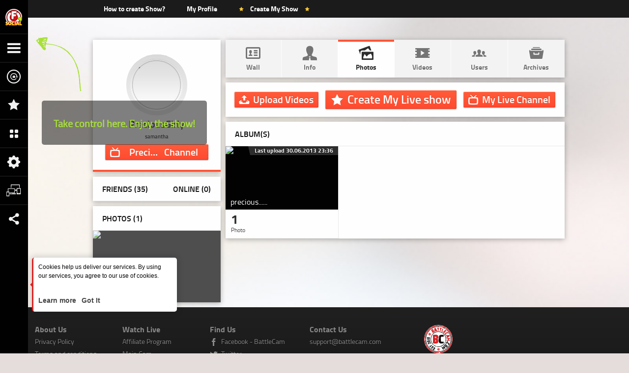

--- FILE ---
content_type: text/css
request_url: https://social.filmon.com/application/themes/new-battlecam/css/bcgames.css?45
body_size: 21194
content:
/*body.with_bg { background-size: auto auto; background-image: url(../images/bg_battlecam.png);  background-repeat: repeat-y; background-attachment: fixed;}*/
body.cavecast {background-image: url(../images/bg_cavecast.jpg); background-repeat: no-repeat; background-attachment: fixed;}
body.norcal {background-image: url(http://norcal.battlecam.com/application/layouts/img/videobroadcasting/norcal-bg.png); background-repeat: no-repeat; background-attachment: fixed;}
body.gingerclam {background-image: url(http://gingerclam.battlecam.com/application/layouts/img/videobroadcasting/gingerclam-bg.png); background-repeat: no-repeat; background-attachment: fixed;}
body.nwo {background-color: #000; /*background-image: url(http://thenwo.tv/application/layouts/img/videobroadcasting/thenwo-bg.png); background-repeat: no-repeat; background-attachment: fixed; */}
body.tvmix {background-image: url(http://tvmix.filmon.us/application/layouts/img/videobroadcasting/tvmix_bg.png); background-repeat: no-repeat; background-attachment: fixed;}

.clear {clear:both;}
.atclear {height:1px;overflow:hidden;}

input {outline:0 none;}   

.hide {
    display: none;
}
.clearfix:after {
    content: ".";
    display: block;
    clear: both;
    visibility: hidden;
    line-height: 0;
    height: 0;
}
.clearfix {
    display: block;
}
html[xmlns] .clearfix {
    display: block;
}
* html .clearfix {
    height: 1%;
}
.curved{
    behavior: url(/PIE.htc);
    position:relative;
    z-index:1;
}
.round{
    -moz-border-radius: 3px;
    border-radius: 3px;
}
.round-top{
    border-radius:5px 5px 0 0;
    -moz-border-radius:5px 5px 0 0;
}
.r_left{
    border-radius:5px 0 0 5px;
    -moz-border-radius:5px 0 0 5px;
}
.r_right{
    border-radius:0 5px 5px 0;
    -moz-border-radius:0 5px 5px 0;
}
@font-face { font-family: 'Gunplay';
    src: url('../images/fonts/gunplay-webfont.eot');
    src: local('?'), url('../images/fonts/gunplay-webfont.woff') format('woff'), url('../images/fonts/gunplay-webfont.ttf') format('truetype'), url('../images/fonts/gunplay-webfont.svg#webfontOavanG4L') format('svg');
    font-weight: normal;
    font-style: normal;
}
/* Tips styles */
.tipsy{
    display:none;
    position:absolute;
    top:32px;
    left:-7px;
    padding:5px;
    background:url(../images/tipsy-north.gif) no-repeat top center;
    text-shadow:0 1px 1px #000;
    opacity:0.8;
    filter:alpha(opacity=80)
}
.tipsy div{
    background:#000;
    color:#fff;
    text-decoration:none;
    font-size:11px;
    text-align:center;
    max-width:235px;
    padding:5px 8px 4px 8px;
    border-radius:3px;
    -moz-border-radius:3px;
}

.mwrapper {
    width:960px;
    margin:0 auto;
    /*position:relative; z-index:2;*/
    clear:both;
    background-color:#fff;
}
.mwrapper.banner-wrapper{margin-top: 66px;}
.how_to{
    position:relative;margin:0 0 6px;
}
.mwrapper .how_to a{
    text-decoration:none;
    color:red;
}
.mwrapper .how_to span{
    font-style:italic;
    font-size: 12px;
    font-weight: bold;
    color:#464646;
}
.mwrapper .how_to span:first-child{
    font-size: 15px;
    font-style: normal;
}
.mwrapper .how_to strong{
    font-style: italic;
    font-size: 12px;
}
.mwrapper .how_to .link_how{

    font-weight:bold;
    font-style:italic;

    font-size:12px;
}

.droid{float:left;}
.droid img{
    margin: -10px 0 0 25px;
}

.header .mwrapper {
    background:transparent!important;
}
.header .login {
    float: right;
    padding: 17px 0 0 0;
    text-align: right;
    width: 350px;
}
.header .login a {
    font-size: 11px;
    color: white;
    text-decoration: none;
}
.header .login a.f_connect_small img {
    float: right;
    margin-left: 10px;
    margin-top: -2px;
}
.b-buttons .mobile_links+a,.b-buttons>a:first-child{border:none;padding-left:0;}
.b-buttons .addthis_toolbox>a{margin-top:4px;}


.main_profile.main_start {width: 711px; float: right; margin-right: 15px; border: none;}
#content.main_profile.main_start {width: 948px;min-height: 558px; margin: 0px auto; float: none; clear: left; background: #fff; border-radius: 0px;}

.welcome .mwrapper {
    color:#000;
    font-size:14px;
    padding:15px 10px 7px;
    width:938px;
}
a.embed {
    display:block;
    float:left;
    width:77px;
    height:20px;
    background:url(../images/embed.png);
    margin-right:20px;
}
.fb_edge_widget_with_comment,
.welcome .mwrapper iframe {
    position:static !important
}
.info-line {
    background:url(../images/info-line_bg.png) repeat-x 0 0 #d4d4d4;
    border-bottom:1px solid #989898;
    position:relative;
    margin:0 4px;
    width: 952px;
    /*min-height:87px;*/
}
.profile .info-line {
    height: 44px;
}
.profile .info-line .misc {
    height:46px;
    overflow:hidden;
    float:right;
    max-width:550px;
}
.ie7 .profile .info-line .misc  {height:42px;}
.profile .info-line .misc ul, .profile .info-line .misc li {
    list-style:none; margin:0px; padding:0px;
    line-height:100%;
}
.profile .info-line .misc li {
    display:block;
    float:right;
    padding:15px 0 0 30px;
}
.profile .info-line .misc li a {
    display:block;
    text-decoration:none;
    padding:0 10px 0 0;
    background:url(../images/rarr.png) no-repeat right center;
    font-size:12px;
    color:#595d52;
}
.profile .info-line .misc li a:hover {
    text-decoration:underline;
}

.profile .info-line .usermenu {
    height:31px; overflow:hidden
}
.profile .info-line .usermenu a, .profile .info-line .usermenu, .profile .info-line .usermenu li {
    display:block;
    float:right;
    list-style:none;
    margin:0px; padding:0px;
    width:auto;
}
.ie7 .profile .info-line .usermenu li {
    float:none; display:inline
}
.profile .info-line .usermenu a {
    margin:0 0 0 1px;
    color:#fff;
    font-weight:normal !important;
    font-size:12px;
    text-decoration:none;
    line-height:100%;
    height:21px;
    padding:10px 12px 0 12px;
    background:url(../images/usermenu.png) repeat-x 0 0;
    overflow:hidden;
    -moz-border-radius:4px 4px 0 0;
    -webkit-border-radius:4px 4px 0 0;
    border-radius:4px 4px 0 0;
}
.profile .info-line .usermenu .active a, .profile .info-line .usermenu a:hover {
    background-position:0px -31px;
}
.profile .info-line .usermenu .active a {cursor:default;}
.profile .info-line .right_col {
    float:right;
    padding:5px 0 0 0;
    margin-top: 9px;
}

.info-line .i-cor_r, .info-line .i-cor_l {
    position:absolute;
    top:0px;
    height:100%;
    background:url(../images/info-line_cor.png) no-repeat 0 0 #d4d4d4;
    width: 4px;
    border-bottom: 1px solid #989898;
}
.info-line .i-cor_l  {
    left:-4px;
    width:4px;
}
.info-line .i-cor_r  {
    right:-4px;
    background-position:top right
}

.info-line .audience {position: absolute; right: 6px; top: 13px; height: 27px; overflow: hidden; line-height:140%;}
.info-line .audience span {font-size: 15px; color: #6d6d6d; margin-right: 6px; font-weight: bold; text-transform: uppercase; vertical-align: top;}
.info-line .audience strong {position:relative}
.info-line .audience strong span {font-size: 24px; color: #fe0000;}
.info-line .owner_profile {position: absolute; bottom: 7px; right: 6px;}
.info-line .owner_profile a {background: url(../images/owner_button.png) left top no-repeat; width: 134px; height: 23px;  display: block; font-size: 15px; text-align: center; color: #fff; padding-top: 8px; text-decoration: none;} 
.info-line .prizes {
    display: block;
    position:absolute;
    right:230px;
    top:-118px
}
.info-line .prizes img {width: 106px;}


.swap_and_cast {background: url(../images/swap_and_cast.png) left top no-repeat; height: 28px; width: 86px; position: absolute; top: -410px; right: 138px; margin-left: 12px; text-indent: -2000em;}
.swap_and_cast a {background: url(../images/swap_and_cast_sprite.png) left top no-repeat;display: block; float: left; width: 41px; height: 27px;}
.swap_and_cast a.active {background-position: left bottom;}
.swap_and_cast a.cast {background-position: right top;}
.swap_and_cast a.cast.active {background-position: right bottom;}



.user {
    float:left;
    padding:12px 7px 7px 7px;
    margin:2px 0 0 0;
    color:#000;
    font-size:12px;
    position:relative;
    border-left:1px solid #c2c2c2;
    width:161px;
    /*overflow:hidden;*/
}
.user .info {
    padding:0 0 0 53px;
}
.ie7 .user .info  .clearfix {
    clear:both
}
.profile .user .info {
    padding:0px;
}
.user .username {
    font-weight:bold;
    text-decoration:none;
    color:#000;
    display:block;
    margin:0 0 2px 0;
    overflow:hidden;
    white-space:nowrap;
    max-width:125px;
}
.ie8 .user .username {
    white-space:normal;
}
.profile .user {
    width:auto;
    max-width:350px;
    position:static;
    padding: 8px 7px 7px;
}
.profile .user .username {
    font-size:14px;
    max-width:300px;
}
.profile .user .rank, .profile .user .points, .profile .user .viewers{
    float:left;
    padding:6px 20px 6px 0;
}
.profile .user .online {
    position:absolute;
    top:12px;
    right:0;
    height:14px;
    width:48px;
    background:url(../images/online.png) no-repeat 0 0;
}
.user .ava {
    position:absolute;
    top:14px;
    left:10px;
    width:43px;
    height:43px;
    overflow:hidden;
}
.user .ava img {
    width:43px;
    height:43px;
}
.user .rank {
    position:relative;
}
.user .rank i, .user .rank u, .user .rank span {
    display:block;
    float:left;
}
.user .rank span {
    margin:0 5px 0 0;
}
.user .rank i, .user .rank u{
    width:65px;
    height:15px;
    overflow:hidden;
    background:url(../images/stars.png) repeat-x 0 -15px;
}
.user .rank u {
    background-position:0px 0px;
}

.ready {
    margin:20px 4px 0 14px;
    float:left; height:60px;
}

.i_want_play_box,
.connect_cam {
    float:left;
    margin:-18px 10px 0 10px;
}
.connect_cam a {
    background:url(../images/connect_cam.png) no-repeat 0 0;
    display:block;
    width:235px;
    height:52px;
    overflow:hidden;
}

.ani_middle{background-position:center !important;}
.ani_bottom{background-position:bottom !important;}

.how_to #want_label{
    position: absolute;
    right: -210px;
    top: -17px;
}
.hd_device {
    float:left; display:block; width:199px; height:32px; overflow:hidden;
    background:url(../images/hd_device.png) no-repeat 0 0; margin:0px 0 0 10px;
}
.hd_device.connected {
    background-position:0px -32px;
}


.mcontent {
    min-height:403px; clear:both;
}

.col-1, .col-2 {
    float:left;
}
.col-1 {
    width:700px;
}
.col-2 {
    width:260px;
}

.video_broadcast {
    border-left:1px solid #8a8a8a;
    border-bottom:1px solid #7d7d7d;
    position: relative;
    background: #000;
    float:none !important;
}
.video_broadcast .border {
    /* background:#fff !important; */
    border:4px solid transparent;
    border-top: none;
    height:372px;
    width:700px;
    margin-left:-50%;
}
.video_broadcast object{
    margin:0 0 0 50%;
}


/*.now_live {
    height:125px;
    border-left:1px solid #a3a3a3;
    border-bottom:1px solid #a3a3a3;
    -moz-border-radius:0 0 0 5px;
    -webkit-border-radius:0 0 0 5px;
    border-radius:0 0 0 5px;
    background:url(../images/now_live_bg.png) repeat-x 0 0 #fff;
    position:relative;
}*/


.now_live .live {
    position: absolute; height: 191px; top: 17px; left: 12px; width: 11px; 
    background:url(../images/now_live_text.png) no-repeat 0 0;
}

/* Voting block */





/* temporary code */

.not-active{opacity: .3;cursor: default;}

/*chat*/
.chat .auto_scroll {display: block; position: absolute; top: 478px;}
.chat .auto_scroll label {color: #3d3d3d; margin-left: 12px;}

#chat_shadow_top, #chat_shadow_left, #chat_shadow_bottom {
    position:absolute;  z-index:5;
}
#chat_shadow_left{
    background:url(../images/chat_shadow_left.png) repeat-y 0 0; top:0;
    width:4px;
    top:0px;
    height:506px;
}
#chat_shadow_top, #chat_shadow_bottom {
    background:url(../images/chat_shadow_top_bottom.png) repeat-x 0 0px;
    height:4px;
    right:0px;
    width:260px;
}
#chat_shadow_top {
    background-position:0 -4px;
    top:0px;
}
#chat_shadow_bottom {
    top:415px;
}
.chat .tabs {
    height:39px;
    overflow:hidden;
}
.chat .tabs a u, .chat .tabs a {
    border:0px;
    text-decoration:none;
    display:block;
    height:39px;
    width:88px;
    background:blue;
    float:left;
    border-left:1px solid #9a9a9a;
    background:url(../images/chat_tabs.png) repeat-x 0 0 #fff;
    cursor:pointer;
}
.chat .tabs a.active u, .chat .tabs a.active {
    cursor:default;
}
.chat .tabs a.popout{
    width:80px;
    background:url(../images/popout.png?1) no-repeat center;
}
.chat .tabs a.bc {
    width:64px;
    display:none;
}
.chat .tabs a u {
    border-left:1px solid #fff;
}
.chat .tabs a:first-child u, .chat .tabs a:first-child {
    border:0px;
}
.chat .tabs a.bc u {
    background-position:-15px -39px;
}
.chat .tabs a.fb u {
    background-position:0px -78px;
}
.chat .tabs a.twitter u {
    background-position:0px -117px;
}

.right_admin, .right_Admin, .right_moderator,.right_Moderator {
    z-index:6;
    cursor:pointer;
    width:14px;
    height:14px;
    background:url(../images/chat_buttons.png?v=3) no-repeat 0px 0px;
}
.chat-user-information .right_User {
    display: none;
}
.right_admin, .right_Admin{
    background-position:0px -13px;
}
.right_moderator, .right_Moderator{
    background-position:-13px -13px;
}
.right_admin, .right_Admin, .right_moderator,.right_Moderator {
    cursor:help;
}



.chat .box {
    /*height:80px;*/
    height:85px;
    overflow:hidden;
    background:url(../images/chat_controls_bg.png) repeat-x 0 0 #b6b6b6;
}
.chat .box .text_area {
    padding:8px 0 10px 10px;
    overflow: hidden;
}
.chat #chat_text textarea, .chat #chat_text {
    display:block;
    width:160px;
    height:32px;
    margin:0px; padding:0px; border:0px;
    float:left;
}
.chat #chat_text {
    overflow:hidden;
    background:url(../images/chat_controls.png) no-repeat 0 0;
}
.chat #chat_text textarea {
    height:30px;
    width:99%;
    margin:3px 0 0 3px;
    background:transparent;
}
.chat .box .view_all,
.chat .box .post {
    display:block;
    float:right;
    width:51px;
    height:33px;
    background:url(../images/sayit_findusers.png) no-repeat 0 0;
}
.chat .box .view_all {
    background-position:top right;
    width:36px;
}
.box .wysiwyg {
    height:28px; width:100%;
    border-top:1px solid #858585;
    background:url(../images/chat_controls.png) repeat-x 0px -33px #a8a8a8;
}

.box .wysiwyg .spacer i, .box .wysiwyg .spacer, .box .wysiwyg a, .box .wysiwyg a i {
    display:block;
    float:right;
    height:28px;
    width:28px;
    border-left:1px solid #808080;
    background:url(../images/chat_controls.png) no-repeat left bottom #a8a8a8;
    color:#fff;
    font-weight:bold;
    font-size:12px;
    font-style:normal;
    text-decoration:none;
}
.box .wysiwyg a i, .box .wysiwyg a  {cursor:pointer;}
.box .wysiwyg .spacer i, .box .wysiwyg a i {
    border-left:1px solid #b7b7b7;
}
.box .wysiwyg .spacer i {
    background-position:0px -33px;
    background-repeat:repeat-x;
}
.box .wysiwyg a:first-child, .box .wysiwyg a:first-child i {
    border:0px;
}
.box .wysiwyg a.italic i {
    background-position:-28px bottom;
}
.box .wysiwyg a.underline i {
    background-position:-56px bottom;
}
.box .wysiwyg a.fb, .box .wysiwyg a.fb i {
    background-position:-84px bottom;
    width:68px;
}
.box .wysiwyg a.login, .box .wysiwyg a.login i {
    background-position:0px -61px;
    background-repeat:repeat-x;
    width:74px;
}
.box .wysiwyg a.login i {
    background:transparent;
    width:auto;
    height:auto;
    padding:7px;
    border:0px;
}
/* chat*/
.profile .pages {
    margin:12px 50px; float:right;
}


.groupRoomsPaginate {
    clear: both;
    padding-right: 20px;
}

.pages {
    float:right;
    font-size:12px;
    font-weight:bold;
    margin:12px 5px 0 0;
}
.pages ul, .pages li a, .pages li {
    float:left;
    list-style:none;
    margin:0px; padding:0px;
    display:block;
    line-height:100%;
    font-size:11px;
    font-weight:normal;
}
.pages li a.next:hover, .pages li a.last:hover, li .pages a.prev:hover,
.pages li a:hover, .pages .active a {
    background:#fe0000;
    color:#fff;
}
.pages li a {
    background:#c4c4c4;
    color:#fff;
    text-decoration:none;
    padding:2px 4px;
    margin:0 1px;
}
.pages li a.next, .pages li a.last, li .pages a.prev {
    color:#6d6d6d;
    background:transparent;
    font-size:13px;
    padding:1px 2px;
    font-weight:bold;
}

.block-title {
    background:url([data-uri]) repeat-x bottom right;
    margin:5px 10px 5px 5px;
    padding:5px 0;
    position: relative;
    z-index: 1;
    line-height:100%;
}
.items .item {
    float:left;
    width:220px;
    margin:10px 5px;
    height: 180px;
}
.items .item .img .light, .items .item .img img, .items .item .img {
    height:118px;
}
.items .item .img {
    overflow:hidden;
    position:relative;
    border:1px solid #000;
    overflow:hidden;
    border-radius:5px;
    -moz-border-radius:5px;
}
.items .item .img img {
    width:220px;visibility: hidden;
}
.items .item .img .light {
    position:absolute;
    left:0;
    top:0;
    z-index:5;
    width:100%;
    border:0px;
    /*background:url(../images/item_light.png) no-repeat 0 0; */
    background: url(../images/iframe/channel_live.png) no-repeat 0 0;
}
.items .item .img .light.replay {
    background: url(../images/iframe/channel_replay.png) no-repeat 0 0;
}
.items .item  .text {
    padding:5px 0 0 0;
    height:29px;
    overflow:hidden;
}
.items .item p {
    font-size:11px;
    color:#727272;
    height:12px;
    overflow:hidden;
    white-space:nowrap;
}
.ie7 #history_container {
    clear:both;
}
.profile #history_container {
    padding:0 0 0 50px;
}

.profile .sidebar {
    margin:10px 0;
    padding:5px 0px;
    background:transparent;
}

.profile .sidebar .block .title {
    background:url([data-uri]) repeat-x bottom right;
    padding:10px;
}
.profile .sidebar .block .title h2 a {
    font-size:16px;
}
.profile .sidebar .block .title h2 {
    font-weight:normal;
    line-height:100%;
    margin:0px;
}

.block .b-title {
    text-align:center;
    font-size:14px;
    font-weight:bold;
    text-transform:uppercase;
    color:#6b6b6b;
    line-height:100%;
    padding:5px 0;
    border-bottom:1px solid #a3a3a3;
    background:url(../images/b-title.png) repeat 0 0;
}
.block .b-content {
    font-size:11px;
    padding:5px;
}

.block .share .copy, .block .share label, .block .share input {
    display:block;
    float:left;
    margin:5px 0;
    color:#686868;
}
.block .share label {
    width:50px;
    padding:5px 0 0 0;
}
.block .share input {
    font-size:10px;
    border:1px solid #a3a3a3;
    border-right:0px;
    -moz-border-radius:5px 0 0 5px;
    -webkit-border-radius:5px 0 0 5px;
    border-radius:5px 0 0 5px;
    padding:2px 0 0 5px;
    height:17px;
    width:128px;
}
.block .share .copy {
    text-decoration:none;
    background:url(../images/bbg.png) repeat-x 0 0;
    color:#fff;
    text-align:center;
    height:17px;
    padding:4px 0 0 0;
    width:35px;
    -moz-border-radius:0px 5px 5px 0;
    -webkit-border-radius:0px 5px 5px 0;
    border-radius:0 5px 5px 0;
}

.block .hot {
    padding:0 5px;
}
.block .hot .item {
    margin:10px 0;
    clear:both;
}
.block .hot .img img, .block .hot .img {
    width:80px;
    height:46px;
}
.block .hot .img {
    position:relative;
    float:left;
    margin:0 7px 0 0;
}
.block .hot .img .score {
    position:absolute;
    left:0;
    bottom:0;
    background:#f93b1b;
    color:#fff;
    font-weight:bold;
    padding:0px 5px;
    z-index:5;
}
.block .hot .info {
    color:#9c9c9c;
    overflow:hidden;
}
.block .hot .name {
    color:#000;
    text-decoration:none;
    font-weight:bold;
}
.block .hot .name:hover {
    text-decoration:underline;
}
.block .hot .watch {
    text-decoration:none;
    color:#9b9b9b;
    background:url(../images/icon_watch.png) no-repeat right center;
    padding-right:20px;
}
.block .hot .watch:hover {
    text-decoration:underline;
}



/**/
.audience_box {
    display:none;
}
.right_banner {
    position:relative;
    margin:10px;
    overflow:hidden;
}
.right_banner img {
    width:100%;
}
.show_admin_panel {
    display:block;
    float:right;
    background:url(../images/controls.png) no-repeat 0 0;
    width:157px;
    height:31px;
}

.jcarousel-container {
    position:relative;
}
.jcarousel-container li {
    height:150px;
    width:110px;
}
.jcarousel-container li.active {background: #e2e2e2; display: none;}
.jcarousel-container li.active .time {color: #cf0000;}
.jcarousel-container li.active .t {color: #cf0000;}
.jcarousel-container li a { color:#FE0100; font-weight:bold;  font-size:12px;
                            width:110px;display:block;margin:0 auto;
                            text-transform:uppercase; text-decoration:none;
}
.jcarousel-container li a .channel_name { 
    display: block; width: 107px; overflow: hidden; white-space: nowrap;
}
.jcarousel-container  li:hover a { color:#C20100!important;}
.jcarousel-container li img { display:block; width:106px; height:106px; border:1px solid #555; }

.jcarousel-container  .jcarousel-next,
.jcarousel-container .jcarousel-prev {
    position:absolute;
    top:16px;
    z-index:5;
    width:25px;
    height:106px;
    cursor:hand;
    cursor:pointer;
    background:url(../images/filmon_cannels_carousel_prev-next.png) no-repeat left center;
}
.jcarousel-container .jcarousel-prev {
    left:0;
}
.jcarousel-container .jcarousel-next {
    right:0;
    background-position:right center;
}
.jcarousel-container .jcarousel-prev-disabled,
.jcarousel-container .jcarousel-next-disabled {cursor:default;
                                               background-position:-25px center;
}
.jcarousel-container .jcarousel-next-disabled {
    background-position:-50px center;
}
.jcarousel-container a .subscription_name {
    display: block; width: 120px; overflow: hidden;
}
.jcarousel-container .h_date {background:url(../images/rounded_bg.png) no-repeat;width:100px;position:relative;color:#666;float:left;padding:2px 4px;margin:-30px 0 0 24px; margin-top:-30px!important;font-size:10px;opacity:0.8;filter:alpha(opacity=80);text-align:right; height:24px; overflow:hidden;}
.jcarousel-container .h_date {margin-top: -28px ! important; width: 80px !important; height:23px;overflow:hidden;line-height:115%; margin-left:19px!important;text-transform:none;}
*+html .jcarousel-container .h_date {left:1px;}

#flash-checker {position:absolute;z-index:5;top:-1000px;}


.mwrapper.profile object{display: block; margin: 0 auto;}
.mwrapper.profile .video-comment .wall_pager{width: auto;}
.sidebar {
    width:151px;
    float:left;
    min-height:300px;
    margin:-1px 5px 0px 0px;
    padding:10px 0 10px 5px;
    overflow:hidden;
}
.main_profile {
    width:771px;
    float:left;
    margin: 19px 0 0 8px;
    padding:10px 5px;
    /*overflow:hidden;*/
    border: 1px solid #cecece;
    -moz-border-radius: 7px;
    border-radius: 7px;
}
.profile .sidebar a {
    color:#5d5d5d;
    text-decoration:none;
    font-size:12px;
}
.profile .sidebar a:hover {
    text-decoration:underline
}

.sidebar .opts a {
    display:block;
    padding:2px 0 2px 30px;
}
.sidebar .opts li i {
    display:none;
}
.sidebar .opts .avatar  a {
    background:url(../images/icon_change_pic.png) no-repeat left center;
}
.sidebar .opts .edit  a {
    background:url(../images/icon_edit.png) no-repeat left center;
}
.sidebar .opts .requested  a {
    background:url(../images/icon_alert.png) no-repeat left center;
}
.profile .sidebar .block ul, .profile .sidebar .block li {
    list-style:none; margin:0px; padding:0px;
}
.profile .sidebar #user_list li  .pic img, .profile .sidebar #user_list li  .pic {
    width:43px;
    height:43px;
}
.profile .sidebar #user_list li  .pic {
    overflow:hidden;
    border:1px solid #a3a3a3;
    margin:0 6px 0 0;
    float:left;
}
.profile .sidebar #user_list li {
    display:block;
    clear:both;
    padding:6px 5px;
}
.profile .sidebar #user_list li .name {
    overflow:hidden;
}
.profile .sidebar .block  .block_mini{
    clear:both;
    margin:5px 0;
    padding:4px 0;
    border-top:1px solid #dcdcdc;
}
.profile .sidebar .block  .block_mini a {
    display:block;
    color:#9d0000;
    text-decoration:underline;
    font-size:12px;
    margin:2px 0;
}
.profile .sidebar .block  .block_mini a strong {
    font-weight:normal;
}
.profile .sidebar .block  .block_mini a:hover {
    text-decoration:none
}
.profile .sidebar .i_movies .mini_gal li, .profile .sidebar .i_movies .mini_gal li a img {
    width:72px;
    height:55px;
    float:left;
}
.profile .sidebar .i_movies .mini_gal li {
    overflow:hidden;
    margin: 3px 2px 3px 1px;
}
.profile .sidebar .i_photos .mini_gal li, .profile .sidebar .i_photos .mini_gal li a img {
    width:38px;
    height:38px;
    float:left;
}
.profile .sidebar .i_photos .mini_gal li {
    overflow:hidden;
    margin:1px 1px 0 0;
}


.filter_block {
    float:left;
    padding-top:7px;
}
.filter_block label {
    display:block;
    white-space:nowrap;
    padding:5px;
    float:left;
}
.filter_block table label {
    padding-left:0px;
}
.filter_block input[type=text] {
    display:block;
    margin-right:20px;
}
.filter_block input.id_filter {
    width:50px;
}
.filter_block input.nick_filter {
    width:130px;
}



/* HOW IT WORKS */

.how_it_works .block {margin: 0px 0px 20px 0px;}
.how_it_works .left {width: 220px; float: left; margin-right: 20px;}
.how_it_works .right {width: 720px; float: left;}
.how_it_works .left ul {margin: 0px; padding: 0px;}
.how_it_works .left ul li:hover {background: #f1f1f1 url(../images/how_arrow.png) 3px center no-repeat;}
.how_it_works .left ul li {background: url(../images/how_arrow.png) 3px center no-repeat; list-style: none;}
.how_it_works .left ul li a {font-size: 11px; color: #7d7e79; display: block; border-bottom: 1px solid #acacac; padding: 6px 0 6px 16px; text-decoration: none;}
.how_it_works .left ul li.active, .how_it_works .left ul li.active:hover {background: #787878 url(../images/how_arrow_active.png) 3px center no-repeat;}
.how_it_works .left ul li.active a {color: #fff;}
.how_it_works .b-title {font-size: 14px; color: #000;}
.how_it_works .prizes {background: url(../images/how_prizes.png) left top no-repeat; height: 336px; position: relative;} 
.how_it_works .block_prizes {position: absolute; bottom: 0px;}
.how_it_works .block_prizes p {font-size: 11px; margin: 0px 15px;}
.how_it_works .how_icons {background: url(../images/how_sprite.png) left top no-repeat; width: 92px; height: 95px; text-indent: -2000em;}
.how_it_works .how_icons.xsplit {background-position: left top;}
.how_it_works .how_icons.wirecast {background-position: left -95px; height: 89px;}
.how_it_works .how_icons.flash_media {background-position: left bottom; height: 90px;}
.how_it_works .right ul {margin: 0px; padding: 0px;}
.how_it_works .right ul li {list-style: none; padding-bottom: 24px;}
.how_it_works .right ul li .left {float: left; margin-right: 22px; width: 95px;}
.how_it_works .right ul li .right {float: left; width: 540px;}
.how_it_works .right ul li .right h2 {line-height: 0px; font-size: 15px; color: #ff0000;}
.how_it_works .right ul li .right p {font-size: 12px; color: #515151; line-height: 16px; margin: 5px 0px;}
.how_it_works .right ul li .right a {font-size: 12px; font-style: italic; color: #000; text-decoration: none;}

.mwrapper.how_text.block {margin: 0px auto;}

.how_it_works .right .block {padding: 0px 20px;}
.how_it_works .right h1 {font-size: 21px; color: #000;}
.how_it_works .right p strong {font-size: 13px; color: #000;}
.how_it_works .right p small {font-size:11px; color: #858585;}.how_it_works .right p small a {color: #ff4949;}

/*help_page*/
.help_page {
    padding:20px;
    padding-left:30px;
    font-size:12px;
    color:#3c3d38;
    line-height:160%;
}

.help_page p {font-size: 12px; color: #3d3d3d;}
.help_page,
.help_page .border_top {border-top:1px solid #c5c5c5;}
.help_page .border_right {border-right:1px solid #c5c5c5;}

.help_page a {color:#ff010c; text-decoration:underline;}
.help_page a:hover {text-decoration:none;}
.help_page h2, .help_page h1 {font-size: 18px; color: #3c3d38;}
.help_page h2 {font-size:14px;}
.px11 {font-size:11px;}

.help_page ul.rarr {margin:5px 15px;}
.help_page ul.rarr li {
    background:url(../images/help_page/rarr.png) no-repeat 0 6px;
    padding:0px 20px;
    float:none !important;
    margin:3px 0;
}

.help_page .border {
    border:3px solid #727769;
    -moz-border-radius:4px; 
    -webkit-border-radius:4px;
    border-radius:4px;
}

.help_page img.border {display:block;}
.help_page td img.border { width:316px;}

table.border_top {padding:23px 0; width:100%;}
table.border_top td {verticel-align:middle; padding:0 10px;}
table.border_top td.border_right {width:125px;}
.help_page .margin {padding:20px 30px}
/*end: help_page*/

/* how it works */

.profile .user.history_hr {display:none;}
.show_a {padding:5px 50px;}

.bread_crumb a {display: inline-block; margin-right: 7px;}
.bread_crumb a:last-child {text-decoration: none; color: #3d3d3d; font-weight: bold;}

#rate_text {margin:0px; padding:0px !important}



.profile .modal_content {
    padding:20px 0;
    clear:both;
}
.profile .modal_content .content {
    clear:both;
    border:1px solid #acacac;
    -moz-border-radius:10px;
    -webkit-border-radius:10px;
    border-radius:10px;
    background:#eeeeee !important;
    padding:10px;
}
.profile .modal_content .content .inner_block {
    border:0px; padding:0px !important; background:transparent;
}
.profile .modal_content h2 {
    font-size:15px !important; margin:0px !important
}
.profile .modal_content .text_area {
    border:1px solid #d5d5d5 !important;
    background:url(../images/modal_text_area.png) repeat-x 0 0 #fff;
    height:100px !important;
    color:#c1c1c1; font-size:13px; font-style:italic;
}
/*.profile .wall_pager {width:60%;}
.profile .wall_pager {width:60%;margin:0 auto;float: right;padding: 10px 0 0;}
.profile .wall_pager .pages {margin:0px;}
.profile .wall_pager .pages p {padding:5px 10px;}
.profile .actions a.button,
.profile .wall_pager a.button {float:left;}

.profile .actions {padding:10px 0 20px 0; overflow: hidden;float:left;position:relative;z-index:1;}
.profile .actions a.button {margin-right:10px;}*/




.member_info {
    width:100%;
    margin:15px 0;
}
.member_info th, .member_info td {
    padding:3px 0 3px 30px;
    position:relative;
}
.member_info td.label {
    text-align:right;
    font-size:13px;
    width:26%;
}
.member_info td strong {
    color:#282828;
}
.member_info th {
    color:#850000;
    font-size:15px;
    font-weight:bold;
    text-align:right;
}
.member_info th div {
    height:5px;
    background:url([data-uri]) repeat-x scroll right bottom transparent
}







#edit_profile .buttons {
    float:right; margin-right:20px;
}
#edit_profile  label {
    width:220px;
}
#edit_profile .clearfix {clear:both}
#mail_header ul, #mail_header ul li {
    list-style:none; margin:0px;
    display: inline-block;
    float: right;
}
#mail_header ul li a.button {
    margin-left:10px;
    display: inline-block;
}

#search_friends .select {padding:10px 0;}
.main_profile #videoPlayer_block{clear:both;}
#videoPlayer_block,

#videoPlayer_block {
    margin:0 0 20px 0;
}
#videoPlayer_block .movieInfo_wrapper,


.rate_wrapper span {cursor:pointer;}
span.mini_rating{display:block;float: right;width:75px;height:13px;text-align:left;background:url(../images/video_stars.jpg?1) left top repeat-x; overflow: hidden;}
.mini_rating span.gray_star{display:inline-block;width:35px;background:url(../images/video_stars.jpg?1) left -13px repeat-x;}

.videos_page_left_column .video_left_column_box strong {background: url(../images/videopage_leftcolumn_active.png) left center no-repeat; padding-left: 17px;font-size:12px; color: #E20D0E; font-weight: bold; text-decoration: none; margin-top: 5px;}

.send_facebook, .send_twitter, .send_myspace, .send_email {display:block;width:100px;height:60px;font-size:18px;padding-left:90px;font-weight:bold;padding-top:20px;float:left;}
.send_facebook:hover,.send_twitter:hover,.send_myspace:hover,.send_email:hover{background-position:0 -80px;text-decoration:none;}
.send_facebook{background:url(../images/facebook_btn.png) left top no-repeat;}
.send_twitter{background:url(../images/twitter_btn.png) left top no-repeat;}
.send_myspace{background:url(../images/myspace_btn.png) left top no-repeat;}
.send_email{background:url(../images/mail_btn.png) left top no-repeat;}

.page_title {float:left; padding:20px 0}
.new_chat{position:relative;}  
.msg_loading {
    width:16px;
    height:16px;
    overflow:hidden;
    background:url(../images/videobroadcasting/loader.gif) no-repeat 0px 0px;
    position:absolute;
    z-index:10;
    top: 366px;
    left: 135px;
    display:none;
}

/*error404*/
.wrapp_error{
    width:948px;margin:0 auto;
    border-radius:0;
    float:none;
    -moz-border-radius:0;
    background: #fff;
    margin-top: 70px;
}
.simpleoldmodal-overlay {
    background: #000;
}
.e404 { width:100%; height:500px; background:url(../images/the_end_sign.png) left bottom no-repeat; }
.e404_content {margin:30px 0 0 300px }
.tv  h2,
.e404 h2 { font-size:30px; color:#900; line-height: 30px;}
.e404 h3 { font-size:17px; color:#922; }
.e404 p, .e404 span { font-size:15px; }
.e404 span { display:block; font-size:15px; margin-top:20px; }
.e404 #best_rooms, .e404 #best_rooms_box { width:600px; }
.e404 #best_rooms { height:410px; }
.e404 .jcarousel-next {margin-left:600px!important}
.e404 .filmon_channels span {margin-top:0px}
.e404_content h2{
    padding: 0;
    margin: 0;
    font-size: 24px;
    text-align: center;
}
.e404_content .box-msg{width:470px;top:120px;}
/*end: error404*/
.hd {position:absolute; top:0; right:0; width:20px; height:11px; margin:2px; overflow:hidden; color:#fff; background:url(../images/hd.png) no-repeat 0px 0px}
.cavecast .battlecam_channels .title{background:url(../images/cavecast.jpg) no-repeat 0 0;}
.battlecam_channels .title {
    width:486px;
    float: right;
    height:156px;
    position:relative;
    /*background-position:-244px 0px;*/
    /*background:url(../images/channels/filmon_social.gif) no-repeat 0 0;*/
}
.cavecast .battlecam_channels .right-link{width: 77px;height: 76px;background: url(../images/filmon_channels_bg.png) no-repeat -336px -20px !important;}
.battlecam_channels .title a{display:block;width:70px;height:70px;position:absolute;top:22px}
.left-link {
    left:-135px;
    background: url(../images/take_a_video_tour.jpg) left center no-repeat;
    width: 129px !important;
    height: 55px !important;
    top: 110px !important;
}
.left-link.tvguide {
    background: url(../images/tvguide.jpg) left top no-repeat;
    top: 10px !important;
    height: 89px !important;
}
.right-link{right:50px;}
.battlecam_channels {
    position: relative;
    padding: 13px 0 1px 12px;
    margin-top: 10px;  
}

    .channel-banner-batton-box {
        position: absolute;
        top: 210px;
        left: 10px;
    }
        .channel-banner-batton-box .ui.init-box-style {
            width: 153px;
            height: 60px;
            display: inline-block;
            vertical-align: top;
        }

    .channels-banner-h1 {
        clear: both;
        position: absolute;
        opacity: 0;
        filter: alpha(opacity=0);
    }
    .channels-banner-h1-image {
        width: 97%;
        display: block;
        margin: 0 0 10px;
    }
   .channels-banner {
    float: right;
    width: 523px;
    margin: 0 12px 12px 0;
   }
   .channels-banner a, .channels-banner a img {
    display: block;
    width: 100%;
    }

.banners a img {
    display:block;
    width:240px;
    margin:10px auto;
}


.header .games_layout{
    float:left;
    margin:25px 0 0;
    width:auto;
}

.games_layout .small_buttons li a{
    position:relative;
    height:32px; 
    margin-right:5px; 
    background:url(../images/landing/small_buttons.png) no-repeat;
}


.games_layout .small_buttons .featured_player{
    background:url(../images/red_btn.png?1) no-repeat 0 -2px !important;
    height:34px;
    width:120px;
    color:#fff !important;
    text-decoration:none !important;
    font-size:14px;
    text-align:center;
    text-shadow:0 0 1px rgba(0,0,0,0.4);
    font-weight: bold;
    line-height: 30px;
    text-transform: uppercase;
}
.games_layout .small_buttons .follow{
    background-position: 0 -34px;
    width:35px;
    margin-right:5px;
}
.games_layout .small_buttons .friends{
    background-position: 0 -67px;
    width:35px;
}
.games_layout .small_buttons .channels_button{
    background-position:0 -102px;
    width:105px;

}


.games_layout .small_buttons a:hover .tipsy{
    display:block;
}
.games_layout .small_buttons .megobutton{
    display: block;
    background: url(../images/anime_button.gif) no-repeat -6px -3px;
    width: 100px;
    height: 30px;
    text-align: center;
    line-height: 30px;
    color: white !important;
    text-shadow: 0 1px 1px rgba(0, 0, 0, 0.5);
    font-size: 14px;
    font-weight: bold;
    text-decoration: none;
    border-radius: 5px;
    -moz-border-radius: 5px;
}

.header_room{
    background:#fff !important;
}

.header_room .login .welcome_user,.header_room .welcome_user a{
    color:#000 !important;
}

.header_room .logo-wrapper .logo{
    background: url(../images/logo_white_bg.png) no-repeat 0 0;
}
.header_room .login{
    position:relative;
    width:300px;
}   
.header_room .login .prizes{
    position:absolute;
    left:0;
    top:5px;
}
.welcome {
    width: 958px;
    margin: 0 auto;
    border: solid #bbb;
    border-width: 0 1px;
}

.top_bdcasters .item .img{
    width:50px;
    height:55px;
}
.top_bdcasters .item{
    border-bottom: 1px dotted #CECECE;
}
.top_bdcasters .item .img img{
    width:43px;
    height:43px;
    border:1px solid #CDCDCD;
}
.top_bdcasters .b-title{
    font-size:15px;
    color:#000;
}
.top_bdcasters .b-title span{
    color:red;
}
.top_bdcasters .clear{
    text-align:right;
}
.top_bdcasters .red{
    font-weight: bold;
    font-size: 13px;
    padding:0 4px;
    color:red;
}
.list_users,.b-container{
    overflow:hidden;
    padding:10px 10px 10px 0;
    margin:0;
    border:solid #CCC;
    border-width:0 1px 1px;
}
.list_users li{
    float:left;
    margin: 0 0 10px 8px;
    width:164px;
    text-align: center;
}
.list_users .name a{text-decoration:none !important;}
.list_users .name a:hover{color:#FF4251;}
.b-container{padding:0;}
.b-container .item{margin: 10px 0 0 10px;}

.top_bdcasters .tabs_new {margin:0;border:none;}
.top_bdcasters.block{margin:37px 0 20px 10px;}
.list_users img {
    border: 1px solid #ccc;
    height:100px;
    width:100px;
    padding:8px;
    border-radius:5px;
    -moz-border-radius:5px;
    position:relative;
    z-index:1;
}
.tabs_new{
    background: #EBEBEB;
    background: -webkit-gradient(linear, 0 0, 0 bottom, from(#EBEBEB), to(#A8A8A8));
    background: -webkit-linear-gradient(#EBEBEB, #A8A8A8);
    background: -moz-linear-gradient(#EBEBEB, #A8A8A8);
    background: -ms-linear-gradient(#EBEBEB, #A8A8A8);
    background: -o-linear-gradient(#EBEBEB, #A8A8A8);
    background: linear-gradient(#EBEBEB, #A8A8A8);
    -pie-background: linear-gradient(#EBEBEB, #A8A8A8);
    border-top: 1px solid #ddd;
    border-radius:5px 5px  0 0;
    -moz-border-radius:5px 5px 0 0;
    margin:38px 0 0;
}
.tabs_new a{
    height:28px;
    line-height:28px;
    color:#fff;
    font-size:15px;
    padding:0 10px;
    text-decoration:none;
    font-weight:bold;
}
.tabs_new a.left{
    background:#E02D2D;
    padding:0 20px;
    font-weight:bold;
    border-right: 1px solid #F77;
    border-radius:5px 0 0 0;
    -moz-border-radius:5px 0 0 0;
    cursor: default;
}

.tabs_new a.right{
    color:#464646;
    font-size:12px;
}

.change_password_form #submit{
    background: #3E3E3E !important;
    background: -webkit-gradient(linear, 0 0, 0 bottom, from(#3E3E3E), to(#1A1A1A)) !important;
    background: -webkit-linear-gradient(#3E3E3E, #1A1A1A) !important;
    background: -moz-linear-gradient(#3E3E3E, #1A1A1A) !important;
    background: -ms-linear-gradient(#3E3E3E, #1A1A1A) !important;
    background: -o-linear-gradient(#3E3E3E, #1A1A1A) !important;
    background: linear-gradient(#3E3E3E, #1A1A1A) !important;
    -pie-background: linear-gradient(#3e3e3e, #1a1a1a);
    border: 1px solid #333;
    text-shadow: 0 -1px 1px rgba(0, 0, 0, 0.25);
    -moz-box-shadow: inset 2px 2px 5px #5e5e5e,inset -2px -2px 5px #5e5e5e !important;
    box-shadow: inset 2px 2px 5px #5e5e5e,inset -2px -2px 5px #5e5e5e !important;
    color: #fff !important;
    font-size: 11px;
    padding:4px 10px !important;
    margin: 10px 5px 0;
    text-decoration:none !important;
    display:block;
    cursor: pointer;
}
.chat .button_bug {
    display: inline;
    margin: 0;
    height: 24px;
    border-radius: 5px;
    padding: 4px 7px !important;
}
#chkbx_autoscroll {
    cursor: pointer;
}
#view_all_prizes_tabs{position:relative;}
#view_all_prizes_tabs .prize_block {padding:40px 0 15px;}
.notice_text{
    position: absolute;
    top: 0;
    left: 0;
    color: #fff;
    opacity: 0.8;
    filter:alpha(opacity=80);
    background: #666;
    z-index: 1000;
    font-size: 11px;
    font-weight: bold;
    padding: 0 5px;
}

.modal_login_facebook {display: inline-block; background: url(../images/facebook_login.png) left top no-repeat; position: absolute; width: 60px; height: 71px; text-indent: -2000em; right: -49px; top: 19px;}

/* Styles for ticket room */
.filmon_room { width:928px;margin:0 auto;border:solid #ccc;border-width:0 1px; padding: 25px 15px 60px;}
.buy-box{
    background:url(../images/pay_per_view/filmon1/ticket_bg.jpg) no-repeat 0 0;
    width:930px;
    height:135px;
    position:relative;
    margin:0 auto;
    padding:20px 0 0;
    text-align:center;
    font-weight:bold;
}
.title-box{
    letter-spacing:15px;
    font-size:15px;
    position:absolute;
    top:-7px;
    left:323px;
    color:#5d5d5d;
}
.buy-box .button-buy{
    display:block;
    height:42px;
    width:159px;
    background:url(../images/pay_per_view/filmon1/button.png) no-repeat 0 0;
    text-decoration:none !important;
    margin:0px auto 5px;
    cursor:pointer;
}
.buy-box p{
    font-size:21px;
    color:#c97100;margin:0;

}
.buy-box a{
    color:#c97100 !important;text-decoration:none !important;   
}
.filmon_room #video_show{
    width:475px;height:315px;float:left; margin-top: 10px; margin: 10px auto 0px;   
}
.banner-box{
    margin:30px 0 0;            
    width:440px;
    float:right;
}
.banner-box h2{
    float:left;font-size:17px;color:#000;
    margin:0;
}
.banner-box h3{
    float:right;margin:0;
    color:#c97100;
    font-size:17px;font-weight:normal;
}
.banner-box p{
    clear:both; 
    font-size:15px;
    color:#000;
    line-height:24px;
    padding:10px 0 0;
}
.banner-box div.helper{
    padding:0 0 20px 0;
    margin:0 0 10px;
    border-bottom:2px solid #bfbfbf;
}
.banner-box table{
    width:100%;
    text-align:left;
    font-family:'Times New Roman';
    font-size:17px;
    line-height:24px;
    color:#c97100;
}
.banner-box table td:first-child{width:165px;}
.banner-box caption{
    font-size:17px;
    color:#2c2c2c;
    font-family:Arial;
    text-align:left;
    font-weight:bold;
    padding: 0px 0 5px;
    line-height: 17px;
    margin: 0 0 5px;
    border-bottom:2px solid #bfbfbf;
}
.banner-box table span{
    padding: 0 15px 0 0;
    color:#000;
}
.banner-box table strong{
    color:red;
}
.banner-box .last{
    padding:10px 0 0;
}
.speakers-box{
    width: 390px;
    clear:both;
    position:relative;
    top:-80px;
    background:url(../images/pay_per_view/filmon1/speaker.jpg) no-repeat 10px 0;
    height:92px;
    padding:15px 0 20px 55px;
    color:#c97100;
    font-size:17px;
    line-height:24px;
    font-family:'Times New Roman';
}
.speakers-box span{
    color:#000;font-family:Arial;font-weight:bold;
}
.box-msg{
    border:3px solid #598399;
    border-radius:20px;
    -moz-border-radius:20px;
    -webkit-border-radius:20px;
    color:#3b3b3b;
    font-size:12px;
    line-height:19px;
    padding: 20px 20px 20px 40px;
    margin:0 auto 25px;
    width:600px;
    position:relative;
}
.box-msg div{
    position:absolute;
    top:-6px;
    left:-33px;
    height:71px;
    width:67px;
    background:url(../images/pay_per_view/filmon1/message.png) no-repeat 0 0;
    z-index:10;
}
.filmon_room .block-text{
    color:#000;
    font-size:10px;
    font-weight:bold;
    padding:10px 0 0;
    clear:both;
    margin:-55px 0 0;
}
.header_filmon_room,.header_filmon_room a{
    color: red !important;
    font-weight: bold;
    text-transform: uppercase;
    font-size: 50px;
    text-align:right;
    width: 405px;
    padding: 10px 0 0;
    text-decoration:none !important;
}
/* Interactive room styles */

.interactive{
    width: 938px;
    margin: 0 auto;
    background:#fff;
    padding: 0 10px;
    border:solid #ccc;
    border-width:0 1px;
}
.interactive .button_bug{margin:0;}
.interactive .welcome_user a,.interactive .welcome_user{color:#000;}
.interactive .mwrapper{width:auto;}
.interactive .login{width:230px;padding:10px 0;}
.interactive .logo{float:left;margin:10px 10px 0 0;}
.interactive .page_title  {color:#C9CDC1;float:left;font:normal 55px/55px Gunplay,Impact,Charcoal,sans-serif;text-transform:uppercase;max-width:600px;overflow:hidden;line-height:100%;padding:10px 0;}
.buy-box label{
    display:block;
    color: #222;
    font-size: 14px;
    padding: 0 0 7px;
    display: block;
    width: 260px;
    margin: 0 0 0 390px;
    text-align: left;
}
.default.charlie_room{
    box-shadow:none;
    -moz-box-shadow:none;
    width: 958px;
    border: solid #CCC;
    border-width: 1px 1px 0;
    margin:0 auto;
}
.default.charlie_room>h1{margin:15px;}
.default .buy-box{
    background:url(../images/default_ticket_bg.jpg) no-repeat 0 0;
    border:3px solid #ddd;
    border-radius:15px;
    height:auto;
    -moz-border-radius:15px;
}
.default .button-buy{
    margin:10px auto 20px !important;text-indent:-9999px;   
}
.default .title-box{background:#fff;width: 320px;text-align: center;}
.default object{margin: 20px auto;width: 692px;display: block;}
.live_channel{position:absolute;width:90px;height:40px;top:20px;left:50px;z-index:100;background:url(../images/live.png) no-repeat 0 0;}

.social_icons{
    display:none;
    position:absolute;
    top:29px;
    right:4px;
    width:24px;
    height:80px;
    z-index:120;
}
li:hover .social_icons{display:block;}
.social_icons a{
    display:block;
    margin:2px 0 0;
    width:24px;
    height:24px;
    background:url(../images/social_icons.png) no-repeat;
}
.social_icons .fb{background-position:0 -24px;}
.social_icons .tw{background-position:0 -50px;}
.social_icons .g_plus{background-position:0 0;}

#chat_div{position:relative;}
.b-message{
    position:absolute;
    top: 305px;
    left:4px;
    z-index: 100;
    height: 78px;width:222px;
    font-weight: bold;
    padding:15px 5px;text-align:center;font-size:12px;text-shadow:0 1px 0 rgba(255,255,255,0.75);border:1px solid #9e9e9c;border-radius:12px 12px 0 0;-moz-border-radius:12px 12px 0 0;
    background: -webkit-gradient(linear, 0 0, 0 bottom, from(#FFFFFF), to(#c7c7c7));
    background: -webkit-linear-gradient(#FFFFFF, #c7c7c7);
    background: -moz-linear-gradient(#FFFFFF, #c7c7c7);
    background: -ms-linear-gradient(#FFFFFF, #c7c7c7);
    background: -o-linear-gradient(#FFFFFF, #c7c7c7);
    background: linear-gradient(#FFFFFF, #c7c7c7);
    filter: progid:DXImageTransform.Microsoft.gradient( startColorstr='#FFFFFF', endColorstr='#c7c7c7',GradientType=0 );
}
.b-message a{color:#b81e19;text-decoration:underline;}
.b-message h4{color:#3a3738;font-size:14px;margin: 0 0 10px;}
#chat_div .b-message .button{
    font-size:15px;
    color:#fff;
    text-shadow:0 1px 0 #000;
    float: none;
    border: none;
    padding: 0;margin:0 auto 10px;
    background:url(../images/red_220_button.png) no-repeat 0 0;
    display:block;
    width:219px;
    line-height:33px;
}
.b-message p{padding:0;color:#353535;margin:0 0 10px;}
/* New headers styles(filmon-style) this use in all rooms */
.header_wrapp{
    width:960px;
    margin:0 auto;
}
.head_menu{
    position:relative;
    padding:0 15px;
    margin:0 auto;

}
.head_menu #show_admin_panel,.head_menu .button{
    font-size: 12px;
    font-weight:bold;
    color: #fff !important;
    display: block;
    margin: 10px 0 10px 10px;
    padding:5px 0;
    border: 1px solid #5E2E00;
    text-decoration:none !important;
    width: 82px;
    float: right;
    border-radius: 5px;
    -moz-border-radius: 5px;
    text-align: center;
    position:relative;
}

/* Mobile links */  
.mobile_links{float:left;height:32px;
              background:#777;
              background: rgba(0, 0, 0, 0.7);
              border-radius: 5px;
              padding: 0 5px;margin:5px 5px 5px 0;
}
.mobile_links a{
    text-decoration:none !important;
    font-size: 12px;
    font-weight: bold;
    color: #fff !important;
    margin: 0 5px 0 4px;
    padding: 10px 0 10px 19px;
    background: url(../images/filmon_us/mobile_icons.png) no-repeat 0 4px;
    line-height: 34px;
}
.mobile_links .apple a{
    padding-left:24px;
}
.mobile_links .droid a{
    padding-left:28px;
    background-position:0 -26px;
}

.sub-menu{margin:4px 0 0;z-index:1001;position:relative;}
.my-stuff ul,.my-stuff li{
    padding: 0;
    margin: 0;
}


.head_menu .pink_button,.head_menu #show_admin_panel{
    background-image: linear-gradient(bottom, rgb(163,6,163) 46%, rgb(212,32,209) 71%);
    background-image: -o-linear-gradient(bottom, rgb(163,6,163) 46%, rgb(212,32,209) 71%);
    background-image: -moz-linear-gradient(bottom, rgb(163,6,163) 46%, rgb(212,32,209) 71%);
    background-image: -webkit-linear-gradient(bottom, rgb(163,6,163) 46%, rgb(212,32,209) 71%);
    background-image: -ms-linear-gradient(bottom, rgb(163,6,163) 46%, rgb(212,32,209) 71%);
    background-image: -webkit-gradient(
        linear,
        left bottom,
        left top,
        color-stop(0.46, rgb(163,6,163)),
        color-stop(0.71, rgb(212,32,209))
        );
    filter: progid:DXImageTransform.Microsoft.gradient( startColorstr='#a306a3', endColorstr='#d420d1',GradientType=0 );
}
.video_nav{text-align: center;}
.video_nav a{
    background: #444;
    color: white !important;
    text-decoration: none;
    padding: 5px 10px;
    margin: 0 10px;
    border-radius: 6px;
    box-shadow: 0 -12px 5px rgba(255,255,255,.2) inset;
    -moz-border-radius: 6px;
    -moz-box-shadow: 0 -12px 5px rgba(255,255,255,.2) inset;
    font-weight: bold;
    text-shadow: 0 1px 0 rgba(0, 0, 0, .6);
}



#header.battlecam #top_menu a.f_connect_small{padding:0;margin:-6px 0 0 !important}
#header #top_menu .links>li {margin-right:12px;float: left;font-size: 11px; }
#header #top_menu .links a:hover{color:#fff;}
.banner_620{border-width:0 1px; width: 690px;margin: 0 0 0 -11px; }

#header .b-boss-message{line-height: 18px;border: none;padding: 5px 15px 0 0;font-weight:bold;}
#header .b-boss-message.right-boss i {margin-left: -18px;}
#header .b-boss-message.right-boss .bage.boss {margin-left: -15px;}
.bage {
    border: 1px solid #777;
    color: #111;
    padding: 1px 6px;
    text-shadow: 0 1px 0 rgba(255, 255, 255, .6);
    border-radius: 5px;-moz-border-radius: 5px;
    font-weight:700;
}
.bage.boss {
    background: #F4B10F;
}
.bage.polit.x5 {
    background: #389AFF;
    color:#fff;
}
.bage.loser {
    background: #FAE009;
    color: #000;
}
#header .b-boss-message i{color: #333;font-size: 10px;}
/** tvguid jcarousel **/
.tvguide-container{
    width:686px;
    height:93px;
    background:url(../images/v5/tv_guide_bg.jpg) repeat 0 0;
    position:relative;
}
.tvguide-carousel-preloader {
    position: absolute;
    left:48%;
    top:60%;
    color:#777;
    font-weight: 700
}
.tvguide-container .jcarousel-skin-tango .jcarousel-direction-rtl{direction: rtl;}
/*  Horizontal Buttons */
.tvguide-container .jcarousel-next-horizontal,.tvguide-container .jcarousel-prev-horizontal{
    position: absolute;
    width: 32px;
    height:70px;top:15px;
    cursor: pointer;
    background:url("../images/v5/tv_guide_arrows.png") no-repeat;
}
.tvguide-container ul.jcarousel-list{border-bottom:1px solid #a3a3a3}
.tvguide-container .jcarousel-clip-horizontal {
    width:602px;height:86px;border-left:1px solid #171717;
}
.tvguide-container .jcarousel-container .jcarousel-item {
    background: #bababa url("../images/iframe/li_item_bg.png") left top repeat-x;
    width: 291px;height:85px;
    overflow: hidden;
    padding-left: 10px;
    padding-right: 10px;
    margin:0px 2px 0px 0px;
    color:#7f7f7f;
    font-size:11px;
}


.tvguide-container .jcarousel-container .jcarousel-item.active .time_value {background: #DF0000; margin: 0 -10px; padding: 3px 10px;}
.tvguide-container .jcarousel-container .jcarousel-item.active .time_value span {color: #fff;}

.tvguide-container .jcarousel-container .jcarousel-item .time-range-label, .tvguide-container .jcarousel-container .jcarousel-item .time-range-value {color: #474747;}
.tvguide-container .jcarousel-container .tvguide-item-title {color: #e02d2d; font-size: 12px; padding: 2px 0px; font-weight: bold;}

.tvguide-container .jcarousel-next { background: url("../images/iframe/guide_arrows.png") right top no-repeat!important; width: 38px!important; height: 86px!important; right: 0px!important; top: 0px!important;}
.tvguide-container .jcarousel-prev { background: url("../images/iframe/guide_arrows.png") left top no-repeat!important; width: 38px!important; height: 86px!important; left: 0px!important; top: 0px!important;}
.tvguide-container .jcarousel-next:hover{background-position: right bottom!important;}
.tvguide-container .jcarousel-prev:hover{background-position: left bottom!important;}
.tvguide-container .jcarousel-prev-disabled{background-position: left bottom!important;}
.tvguide-container .jcarousel-next-disabled{background-position: right bottom!important;}
.tvguide-container .time-range-label{font-weight:bold;}
.tvguide-container .time-range-value{color:#fff;font-weight:bold;float:right;}
.tvguide-item-title{
    overflow: hidden;
    white-space: nowrap;
    text-overflow: ellipsis;
    color:#fff;
    font-size:13px;
    text-transform:uppercase;
    display: block;
    clear: both;
    padding: 8px 0 4px;
}
.jcarousel-skin-tango .jcarousel-item {text-align: left!important;}
#tvguide-container-current-video {background: #ccc url(../images/iframe/li_active_guide.png) left top repeat-x; padding: 5px 0px 4px 10px; overflow: hidden;}
#tvguide-container-current-video label {min-width:75px;color:#6c6767;display:inline-block;}
#tvguide-container-current-video .left-cide {float: left;}
#tvguide-container-current-video .left-cide span {font-size: 13px; color: #595959; text-shadow: 0px 1px 0px #fff; font-weight:bold;}
#tvguide-container-current-video .right-cide {float: right; margin-right: 15px;}
#tvguide-container-current-video .right-cide .caption {color: #595959;display: block;font-size: 15px;font-weight: bold;margin-bottom: 2px;margin-top: -3px; text-shadow: 0px 1px 0px #fff;}
#tvguide-container-current-video .right-cide .time-range-start, #tvguide-container-current-video .right-cide .time-range-end, #tvguide-container-current-video .right-cide .time-finish {color: #595959; text-shadow: 0px 1px 0px #fff;}
.jcarousel-skin-tango .jcarousel-clip-horizontal {margin:0px!important;}
.tvguide-container .jcarousel-skin-tango .jcarousel-container-horizontal {padding: 0 38px !important;}
.tvguide-container {background: none!important; width: 700px!important; height: 125px!important;}
.tvguide-container .jcarousel-skin-tango {width: 700px !important;}
.tvguide-container .jcarousel-container {background: none!important;width: 624px!important;}
.tvguide-container .jcarousel-clip-horizontal {width: 622px!important; height: 86px!important;}
.tvguide-container .jcarousel-container li.active{display:block;}


#all_rooms_box .item .img a {display: block;}
#all_rooms_box .item .img {background-color: #000!important;}
.broadcaster .social a{text-decoration:none !important;}
.fb_add_as_friend:hover {opacity: 1;}
.fb_add_as_friend {float: left; background: url(../images/add_as_friend_left.png) left top no-repeat; display: block; position: absolute; bottom: -26px; padding-left: 22px; left: 0px;}
.fb_add_as_friend span {float: left; background: url(../images/add_as_friend_right.png) right top no-repeat; font-size: 11px; color: #494949; padding: 4px 10px 3px 4px; font-weight:bold; }

.twitter_follow:hover {opacity: 1;}
.twitter_follow {float: left; background: url(../images/add_as_friend_left_tw.png) left top no-repeat; display: block; position: absolute; bottom: -26px; padding-left: 22px; left: 114px;}
.twitter_follow span {float: left; background: url(../images/add_as_friend_right.png) right top no-repeat; font-size: 11px; color: #494949; padding: 4px 10px 3px 4px; font-weight:bold;}

.google_plus_profile:hover {opacity: 1;}
.google_plus_profile {float: left; background: url(../images/add_as_friend_left_goo.png) left top no-repeat; display: block; position: absolute; bottom: -26px; padding-left: 22px; left: 197px;}
.google_plus_profile span {float: left; background: url(../images/add_as_friend_right.png) right top no-repeat; font-size: 11px; color: #494949; padding: 4px 10px 3px 4px; font-weight:bold;}




#history_container.userhistory .history_buttons {top: 28px; left: 5px;}

#header .connect_account_fb,#header .connect_account_twitter,#header .connect_account_google_plus{display: inline-block;vertical-align: middle;height: 16px; text-indent: -2000em; width: 16px; margin-left: 5px; margin-right: 5px; padding: 0px!important;}
#header .connect_account_fb { background: url(../images/badge_fb.png) left top no-repeat!important;  }
#header .connect_account_twitter {display: inline-block; background: url(../images/badge_tw.png) left top no-repeat!important; }
#header .connect_account_google_plus {display: inline-block; background: url(../images/badge_goo.png) left top no-repeat!important;}

/**gifts store**/

.gifts-block {
    position: relative;
}



.gift-container {
    position:relative;
}

.gift-container.middle-detail{
    display: inline-block;
    width:48%;
    vertical-align: top;
    margin-bottom: 25px;
    padding: 5px;
    border:1px solid #dfdfdf;
    border-radius: 5px;
    background: #efefef;
}

.gift-container.middle-detail.owned, .gift-container.short-detail.owned {
    background:#DAF1BF;
}

.gift-container h1:first-letter {
    text-transform: uppercase;
}
.gift-container h1 {
    margin:0 0 10px 0;
    padding:8px;
    border-radius: 5px;
    color:#fff;
}

.black-gradient, .store.pagination-control .page{
    background: #4c4c4c; /* Old browsers */
    background: -moz-linear-gradient(top, #4c4c4c 0%, #595959 12%, #666666 25%, #474747 39%, #2c2c2c 50%, #000000 51%, #111111 60%, #2b2b2b 76%, #1c1c1c 91%, #131313 100%); /* FF3.6+ */
    background: -webkit-gradient(linear, left top, left bottom, color-stop(0%,#4c4c4c), color-stop(12%,#595959), color-stop(25%,#666666), color-stop(39%,#474747), color-stop(50%,#2c2c2c), color-stop(51%,#000000), color-stop(60%,#111111), color-stop(76%,#2b2b2b), color-stop(91%,#1c1c1c), color-stop(100%,#131313)); /* Chrome,Safari4+ */
    background: -webkit-linear-gradient(top, #4c4c4c 0%,#595959 12%,#666666 25%,#474747 39%,#2c2c2c 50%,#000000 51%,#111111 60%,#2b2b2b 76%,#1c1c1c 91%,#131313 100%); /* Chrome10+,Safari5.1+ */
    background: -o-linear-gradient(top, #4c4c4c 0%,#595959 12%,#666666 25%,#474747 39%,#2c2c2c 50%,#000000 51%,#111111 60%,#2b2b2b 76%,#1c1c1c 91%,#131313 100%); /* Opera 11.10+ */
    background: -ms-linear-gradient(top, #4c4c4c 0%,#595959 12%,#666666 25%,#474747 39%,#2c2c2c 50%,#000000 51%,#111111 60%,#2b2b2b 76%,#1c1c1c 91%,#131313 100%); /* IE10+ */
    background: linear-gradient(top, #4c4c4c 0%,#595959 12%,#666666 25%,#474747 39%,#2c2c2c 50%,#000000 51%,#111111 60%,#2b2b2b 76%,#1c1c1c 91%,#131313 100%); /* W3C */
    filter: progid:DXImageTransform.Microsoft.gradient( startColorstr='#4c4c4c', endColorstr='#131313',GradientType=0 ); /* IE6-9 */
}
.black-gradient.reverse, .store.pagination-control .page:hover{
    background: #131313; /* Old browsers */
    background: -moz-linear-gradient(top,  #131313 0%, #1c1c1c 9%, #2b2b2b 24%, #111111 40%, #000000 49%, #2c2c2c 50%, #474747 61%, #666666 75%, #595959 88%, #4c4c4c 100%); /* FF3.6+ */
    background: -webkit-gradient(linear, left top, left bottom, color-stop(0%,#131313), color-stop(9%,#1c1c1c), color-stop(24%,#2b2b2b), color-stop(40%,#111111), color-stop(49%,#000000), color-stop(50%,#2c2c2c), color-stop(61%,#474747), color-stop(75%,#666666), color-stop(88%,#595959), color-stop(100%,#4c4c4c)); /* Chrome,Safari4+ */
    background: -webkit-linear-gradient(top,  #131313 0%,#1c1c1c 9%,#2b2b2b 24%,#111111 40%,#000000 49%,#2c2c2c 50%,#474747 61%,#666666 75%,#595959 88%,#4c4c4c 100%); /* Chrome10+,Safari5.1+ */
    background: -o-linear-gradient(top,  #131313 0%,#1c1c1c 9%,#2b2b2b 24%,#111111 40%,#000000 49%,#2c2c2c 50%,#474747 61%,#666666 75%,#595959 88%,#4c4c4c 100%); /* Opera 11.10+ */
    background: -ms-linear-gradient(top,  #131313 0%,#1c1c1c 9%,#2b2b2b 24%,#111111 40%,#000000 49%,#2c2c2c 50%,#474747 61%,#666666 75%,#595959 88%,#4c4c4c 100%); /* IE10+ */
    background: linear-gradient(top,  #131313 0%,#1c1c1c 9%,#2b2b2b 24%,#111111 40%,#000000 49%,#2c2c2c 50%,#474747 61%,#666666 75%,#595959 88%,#4c4c4c 100%); /* W3C */
    filter: progid:DXImageTransform.Microsoft.gradient( startColorstr='#131313', endColorstr='#4c4c4c',GradientType=0 ); /* IE6-9 */

}
.gift-container h1 a{
    color:#fff;
    text-decoration: none;
}
.gift-container a:hover {
    text-decoration: underline;
}
.gift-container.middle-detail h1 .price, .gift-container.short-detail h1 .price {
    color:lime !important;
    font-style:italic;
    float:right;
}
.gift-container.middle-detail .inner {
    background: #fff;
    padding:5px;
    border-radius: 5px;
}
.gift-container.middle-detail .img-container {
    text-align: center;
    margin:5px 0;
}
.gift-container.middle-detail .description {
    min-height: 50px;
    text-indent: 10px;
    padding: 10px;
    color:#222;
}
.gift-container.middle-detail .buttons {
    text-align: center;
}
.gift-container.middle-detail .buttons.no-image {
    margin-top:133px;
}

.gray-gradient, .gift-container.middle-detail .buttons button, .gift-container.full-detail .buttons button, .gift-container.short-detail a.read-more {
    background: #e2e2e2; /* Old browsers */
    background: -moz-linear-gradient(top,  #e2e2e2 0%, #dbdbdb 50%, #d1d1d1 51%, #fefefe 100%); /* FF3.6+ */
    background: -webkit-gradient(linear, left top, left bottom, color-stop(0%,#e2e2e2), color-stop(50%,#dbdbdb), color-stop(51%,#d1d1d1), color-stop(100%,#fefefe)); /* Chrome,Safari4+ */
    background: -webkit-linear-gradient(top,  #e2e2e2 0%,#dbdbdb 50%,#d1d1d1 51%,#fefefe 100%); /* Chrome10+,Safari5.1+ */
    background: -o-linear-gradient(top,  #e2e2e2 0%,#dbdbdb 50%,#d1d1d1 51%,#fefefe 100%); /* Opera 11.10+ */
    background: -ms-linear-gradient(top,  #e2e2e2 0%,#dbdbdb 50%,#d1d1d1 51%,#fefefe 100%); /* IE10+ */
    background: linear-gradient(top,  #e2e2e2 0%,#dbdbdb 50%,#d1d1d1 51%,#fefefe 100%); /* W3C */
    filter: progid:DXImageTransform.Microsoft.gradient( startColorstr='#e2e2e2', endColorstr='#fefefe',GradientType=0 ); /* IE6-9 */
}

.gift-container.middle-detail .buttons button, .gift-container.full-detail .buttons button, .gift-container.short-detail a.read-more {
    padding:7px 10px;
    border:1px solid #ccc;
    font-weight:700;
    border-radius: 5px;
    width: 150px;
    cursor:pointer;
}

button.gray-gradient:hover,.gift-container.middle-detail .buttons button:hover, .gift-container.full-detail .buttons button:hover, .gift-container.short-detail a.read-more:hover{
    background: #fefefe; /* Old browsers */
    background: -moz-linear-gradient(top, #fefefe 0%, #d1d1d1 49%, #dbdbdb 50%, #e2e2e2 100%); /* FF3.6+ */
    background: -webkit-gradient(linear, left top, left bottom, color-stop(0%,#fefefe), color-stop(49%,#d1d1d1), color-stop(50%,#dbdbdb), color-stop(100%,#e2e2e2)); /* Chrome,Safari4+ */
    background: -webkit-linear-gradient(top, #fefefe 0%,#d1d1d1 49%,#dbdbdb 50%,#e2e2e2 100%); /* Chrome10+,Safari5.1+ */
    background: -o-linear-gradient(top, #fefefe 0%,#d1d1d1 49%,#dbdbdb 50%,#e2e2e2 100%); /* Opera 11.10+ */
    background: -ms-linear-gradient(top, #fefefe 0%,#d1d1d1 49%,#dbdbdb 50%,#e2e2e2 100%); /* IE10+ */
    background: linear-gradient(top, #fefefe 0%,#d1d1d1 49%,#dbdbdb 50%,#e2e2e2 100%); /* W3C */
    filter: progid:DXImageTransform.Microsoft.gradient( startColorstr='#fefefe', endColorstr='#e2e2e2',GradientType=0 ); /* IE6-9 */
}
.gift-container button[disabled], .gift-container button[disabled]:hover {
    background:#ededed !important;
}

.gift-container.middle-detail .buttons button:active,.gift-container.middle-detail .buttons button:focus {
    outline:none;  
    -moz-outline-style: none;
}

.badge.top-price {
    display: block;
    width:65px;
    height:65px; 
    position:absolute;
    top:-9px;
    right:5px;
    background:url("../images/top-price-badge.png") no-repeat 0 0;
    text-align: center;
    font-weight: 700;
    line-height: 65px;
    color:#fff;
    z-index: 99;
} 

.store.pagination-control{
    text-align: center;
    margin-top:15px;
    position:relative;
}

.store.pagination-control a, .store.pagination-control a:hover {
    text-decoration: none;    
}
.store.pagination-control .infos{
    color:#222;
    float:left;
    line-height: 27px;
    min-width: 100px;
}
.store.pagination-control .page {
    display:inline-block;
    margin-right: 1px;
    padding: 5px;
    border-radius: 5px;
    min-width: 15px;
    color: #fff;
    font-weight: 700;
    text-align: center;
    border:1px solid #000;
}

.store.pagination-control .current, .store.pagination-control .current:hover{
    background:#a7a7a7;
    border:1px solid #5c5c5c;
}
.store.pagination-control .page.disabled {
    background:#E4E4E4;
    border: 1px solid #CCCCCC;
}
.view-container {
    min-height:500px;
}

.gift-container.full-detail {
    position:relative;
    padding:10px 0;
    border-bottom: 1px dashed #9d9d9d;
    color:#222;
}
.gifts-block .gift-container.full-detail {
    margin-bottom: 15px;
}
.gifts-block .gift-container.full-detail:last-child, .view-container .gift-container.full-detail {
    border:none;
    margin-bottom: 0;
}

.view-container .gift-container.full-detail h1 {
    font-size:22px;
}
.gift-container.full-detail h3, .more-gifts-container h3{
    font-weight: 700;
    color:#dfdfdf;
    font-size:19px;
    margin:0;
    text-align: right;
    padding-right: 5px;
}

.gift-container.full-detail .badge.top-price {
    right:-23px;
    top:-19px;
}

.gift-container.full-detail .description {
    text-indent: 10px;
}
.gift-container.full-detail ul.detail {
    padding:0 0 0 10px;
}
.gift-container.full-detail ul.detail .price {
    color:red;
}

.gift-container.full-detail li.purchased {
    margin-top: 10px;
}

.gift-container.full-detail li.purchased strong {
    background: #FFFFFF;
    border: 1px solid #DFDFDF;
    border-radius: 5px;
    padding: 5px;
    display:block;
    width:175px;
}
.gift-container.full-detail li.purchased strong span {
    background: #DAF1BF;
    border: 1px solid #DFDFDF;
    border-radius: 5px;
    display: block;
    font-weight: 700;
    padding: 5px;
    text-align: center;
    text-transform: uppercase;
}

.gift-container.full-detail .img-container, .gift-container.short-detail .img-container {
    position:relative;
    display: inline-block;
    padding:10px;
    border:1px solid #dfdfdf;
    border-radius: 5px;
}

.gift-container.full-detail .buttons {
    text-align: right;
    margin-top:25px;
}

.gift-container.full-detail.with-image ul.detail{
    display: inline-block;
    vertical-align: top;
    padding-left:25px;
}
.more-gifts-container h3 {
    margin-bottom: 20px;
    margin-top:10px;
    color:#222;
}
.more-gifts-container {
    margin-top: 25px;
    border-top:1px dashed #dfdfdf;
    width:735px;
    margin:25px auto 0 auto;
}
.more-gifts-container .view-all {
    float:left;
    margin:5px 0 0 10px;
}
.gift-container.short-detail {
    display:inline-block;
    width: 47%;
    margin: 0 5px 25px 0;
    padding:5px;
    border:1px solid #dfdfdf;
    border-radius: 5px;
    background:#efefef;
}
.gift-container.short-detail.even, .gift-container.middle-detail.even {
    float:right;
}

.gift-container.short-detail .badge.top-price {
    right:-1px;
    top:-16px;
}

.gift-container.short-detail .img-container {
    padding:5px;
    position: static;
    background:#fff;
}
.gift-container.short-detail .description {
    color:#222;
    display:inline-block;
    font-style:italic;
    max-width: 215px;
}
.gift-container.short-detail .inner {
    border:1px solid #dfdfdf;
    background:#fff;
    padding:5px;
    border-radius: 5px;
}
.gift-container.short-detail a.read-more {
    text-decoration: none;
    float:right;
    text-align: right;
    color:#222;
    margin-top:5px;
    width:90px;
}

.gifts-control-panel {
    min-height: 50px;
    border-radius: 5px;
    border:1px solid #dfdfdf;
    padding:10px;
    margin-bottom: 20px;
    color:#222;
    position:relative;
    box-shadow: 2px 2px 5px #848484;
}
.gifts-control-panel h1 {
    font-size:20px;
}
.gifts-control-panel h1 span {
    background: #fff;
    padding:10px;
    color: red;
    border:1px solid #ccc;
    border-radius: 10px;
}
.gifts-control-panel label {
    font-weight: 700;
}
.gifts-control-panel ul.controls {
    display: inline-block;
    padding:5px 5px 5px 10px;
    border:1px solid #ccc;
    border-top:none;
    background:#f5f5f5;
    border-radius: 0 0 5px 5px;
    margin:0;
    position:absolute;
    top:0;
    right:10px;
}

.gifts-control-panel .controls li {
    display: inline-block;
    margin-right:10px;
}
.gifts-control-panel .controls li.last {
    margin-right: 0;
}

.gifts-control-panel .controls li.with-preloader {
    width:16px;
    margin-right: 0;
    vertical-align: middle;
}
.ajax-container-overlay {
    position:absolute;
    z-index:9999;
    background: #fff;
    opacity: .6;
}

.gifts-control-panel .preloader, .store.pagination-control .preloader{
    display:inline-block;
    width:16px;
    height:16px;
    display:none;
    background:url('../images/ajax-loader-bgf5f5f5.gif') no-repeat 0 0;
}
.store.pagination-control .preloader{
    position:absolute;
    right:5px;
    top:6px;
    background:url('../images/ajax-loader.gif') no-repeat 0 0;
}
.gifts-control-panel select {
    border:1px solid #dfdfdf;
    background:#fff;
    border-radius: 3px;
    padding:3px;
    margin-left:3px;
    min-width: 50px;
}

.gifts-control-panel form button {
    padding:2px;
    width: auto;
    margin-left:3px;
    border:1px solid #c5c5c5;
    border-radius: 3px;
}
.gifts-control-panel form input[type=checkbox] {
    vertical-align: middle;
}
#choose-user-form {
    width:280px;
    height:120px;
    position: absolute;
    background: url('../images/form-balloon.png') no-repeat 0 0;
    z-index: 999999;
    top:135px;
    left:623px;
    padding:5px 10px;
    color:#222;
    display: none;
}
#choose-user-form h1 {
    margin:5px 0 10px 0;
    color:#fff;
    border-radius: 5px;
    padding:5px;
}
#choose-user-form h1 .close{
    float:right;
    cursor:pointer;
    background: #efefef;
    border-radius: 100px;
    margin-top:-2px;
    padding:2px 6px;
    color:#555;
}
#choose-user-form h1 .close:hover {
    color:red;
}
#choose-user-form label {
    font-weight: 700;
}
#choose-user-form .description {
    text-align: center;
    font-style: italic;
    font-size: .8em;
    color:gray

}

#choose-user-form .buttons {
    text-align:center;
    margin-top: 5px;
}
#choose-user-form input[type=text] {
    border:1px solid #dfdfdf;
    border-radius: 5px;
    padding:5px;
    width:187px;
}

#choose-user-form button {
    padding: 3px 10px;
    border:1px solid #dfdfdf;
    border-radius: 5px;
    font-weight: 700;
}

#choose-user-form button[disabled], #choose-user-form button[disabled]:hover {
    background: #ededed; 
}
.text-cut{text-overflow: ellipsis;white-space: nowrap;max-width: 185px;display: inline-block;height: 14px;line-height: 14px;overflow: hidden;vertical-align: middle;}
.b-upload-video{background: url(../images/bc_upload_video.png) no-repeat 0 0 !important;width: 45px;height: 58px;display: block;position: absolute;left: 300px;top: 3px;}
.cake{margin-top: -22px;vertical-align: -10px;}
/*.slider-container iframe{width: 674px !important;}*/

.button-owner,.button-owner-channel {
    background: url(../images/subscribe_button.png) no-repeat 0 0;
    width: 120px;
    height: 30px;
    margin:5px 0;
    float: left;clear:left;
}
.button-owner{background:url(../images/ownersprofile-button.png) no-repeat 0 0}                                                                                                                                                      
.button-owner:hover{background-position:0 bottom;}
.button-owner-channel{background:url(../images/owner-channel-button.png) no-repeat 0 0;}
.button-owner-channel:hover{background-position:0 bottom;}
.b-seo{color: #999;font-size: 12px;padding: 0 8px;}
#header #logo a.battlecam.shockya{
    background: url(../images/shockya_logo.png) no-repeat 0 0;
    margin-top: -26px;
}
.base-button{
    background: rgb(231,231,231);
    background: -moz-linear-gradient(top,  rgba(231,231,231,1) 0%, rgba(223,223,223,1) 19%, rgba(181,181,181,1) 74%, rgba(167,167,167,1) 100%);
    background: -webkit-gradient(linear, left top, left bottom, color-stop(0%,rgba(231,231,231,1)), color-stop(19%,rgba(223,223,223,1)), color-stop(74%,rgba(181,181,181,1)), color-stop(100%,rgba(167,167,167,1)));
    background: -webkit-linear-gradient(top,  rgba(231,231,231,1) 0%,rgba(223,223,223,1) 19%,rgba(181,181,181,1) 74%,rgba(167,167,167,1) 100%);
    background: -o-linear-gradient(top,  rgba(231,231,231,1) 0%,rgba(223,223,223,1) 19%,rgba(181,181,181,1) 74%,rgba(167,167,167,1) 100%);
    background: -ms-linear-gradient(top,  rgba(231,231,231,1) 0%,rgba(223,223,223,1) 19%,rgba(181,181,181,1) 74%,rgba(167,167,167,1) 100%);
    background: linear-gradient(to bottom,  rgba(231,231,231,1) 0%,rgba(223,223,223,1) 19%,rgba(181,181,181,1) 74%,rgba(167,167,167,1) 100%);
    padding: 6px 6px;
    font-size: 14px;
    font-weight: bold;
    color: #000;
    text-decoration: none;
    border-radius: 19px;
    border: 1px solid rgb(153, 152, 152);
    border-width: 0 1px 1px 1px;
    top: 19px;
}
.base-button:hover{
    background: rgb(181,181,181);
    background: -moz-linear-gradient(top,  rgba(181,181,181,1) 0%, rgba(175,175,175,1) 19%, rgba(144,144,144,1) 70%, rgba(136,136,136,1) 85%, rgba(131,131,131,1) 100%);
    background: -webkit-gradient(linear, left top, left bottom, color-stop(0%,rgba(181,181,181,1)), color-stop(19%,rgba(175,175,175,1)), color-stop(70%,rgba(144,144,144,1)), color-stop(85%,rgba(136,136,136,1)), color-stop(100%,rgba(131,131,131,1)));
    background: -webkit-linear-gradient(top,  rgba(181,181,181,1) 0%,rgba(175,175,175,1) 19%,rgba(144,144,144,1) 70%,rgba(136,136,136,1) 85%,rgba(131,131,131,1) 100%);
    background: -o-linear-gradient(top,  rgba(181,181,181,1) 0%,rgba(175,175,175,1) 19%,rgba(144,144,144,1) 70%,rgba(136,136,136,1) 85%,rgba(131,131,131,1) 100%);
    background: -ms-linear-gradient(top,  rgba(181,181,181,1) 0%,rgba(175,175,175,1) 19%,rgba(144,144,144,1) 70%,rgba(136,136,136,1) 85%,rgba(131,131,131,1) 100%);
    background: linear-gradient(to bottom,  rgba(181,181,181,1) 0%,rgba(175,175,175,1) 19%,rgba(144,144,144,1) 70%,rgba(136,136,136,1) 85%,rgba(131,131,131,1) 100%);
    color: #000;
}
a.base-button {
    color: #000;
    text-decoration: none;
}
.b-statistic .base-button {
    width: 120px;
    margin: 7px 0;
    float: left;
    clear: left;
    text-align: center;
}
/*
img.lazy {
    display:none;
}*/


.jcarousel-skin-ie7 .jcarousel-container-horizontal.carousel-container.gift-container {
    width:620px;
    padding:10px 38px;
}

.carousel-container.gift-container .jcarousel-clip-horizontal {
    width:620px;
    height:224px;
}
.carousel-container.gift-container .jcarousel-item.jcarousel-item-horizontal {
    height:221px;
}
.carousel-container.gift-container .jcarousel-prev-horizontal, .carousel-container.gift-container .jcarousel-next-horizontal {
    top:107px;
}
.carousel-container.gift-container.jcarousel-container li img {
    border: none;
    width:auto;
    height:auto;
    display:inline;
}
.carousel-container.gift-container.jcarousel-container li a {
    display: inline;
    color:red;
}
.carousel-container.gift-container.jcarousel-container li a:hover {
    color:red;
}
.carousel-container.gift-container.jcarousel-container li {
    background:#fff;
    border:1px solid #b1b0b0;
    border-radius: 5px;
}
.carousel-container.gift-container.jcarousel-container li.owned {
    background:#DAF1BF;
}

.carousel-container.gift-container.jcarousel-container li:hover {
    border-color:#808080;
}
.carousel-container.gift-container.jcarousel-container li .slide {
    padding:5px;
}
.carousel-container.gift-container.jcarousel-container li .slide h1.title {
    text-align: left;
    border:none;
    border-radius:0;
    margin:0;
}
.carousel-container.gift-container.jcarousel-container li .slide .img-container h1.title {
    position:absolute;
    background: #000;
    bottom:2px;
    left:2px;
    width:274px;
    opacity:.7;
}
.carousel-container.gift-container.jcarousel-container li .slide .img-container h1.title a, 
.carousel-container.gift-container.jcarousel-container li:hover .slide .img-container h1.title a {
    color:#fff !important;
}
.carousel-container.gift-container.jcarousel-container li .slide .img-container h1.title a:hover {
    color:#fff !important;
    text-decoration: underline;
}
.carousel-container.gift-container.jcarousel-container li .slide .img-container h1.title .price {
    color:lime!important;
}
.carousel-container.gift-container.jcarousel-container li .slide .title .price {
    float:right;
    color:green !important;
}
.carousel-container.gift-container.jcarousel-container li .slide .img-container {
    text-align:center;
    position: relative;
}
.carousel-container.gift-container.jcarousel-container li .slide .img-container .badge.top-price {
    top:0;
    right:0;
}
.carousel-container.gift-container.jcarousel-container li .slide p.description {
    font-size:.9em;
    padding:5px;
    min-height: 30px;
}
.carousel-container.gift-container .buttons button {
    width:140px;
}

.ajax-popup-container .gift-container .jcarousel-item{
    width:303px;
}
.ajax-popup-container .carousel-container.gift-container {
    margin:0;
}

#gifts-block {
    margin:0 auto;
    width:735px;
}

.message {
    padding: 10px;
    border:1px solid #dfdfdf;
    border-radius: 5px;
    padding:14px 10px;
    text-align: center;
    margin-bottom: 10px;
    font-weight: 700;
    background:#efefef;
    color:#222;
}
.message.info {
    background:#6fc6fc;
}
.message.error {
    color:red;
}

.icon-16 {display: inline-block; width: 16px; height: 16px; vertical-align: middle; margin-right: 5px;}
.icon-16.iconza{background: url('../images/sprite/icon-16/iconza.png') no-repeat;}
.icon-16.iconza.delete { background-position: 0 -96px; }
.icon-16.iconza.down-arrow { background-position: 0 -224px; }
.icon-16.iconza.download { background-position: 0 -160px; }
.icon-16.iconza.expand { background-position: 0 -80px; }
.icon-16.iconza.film { background-position: 0 -240px; }
.icon-16.iconza.gear-wheel { background-position: 0 -48px; }
.icon-16.iconza.heart { background-position: 0 -64px; }
.icon-16.iconza.help { background-position: 0 -32px; }
.icon-16.iconza.info { background-position: 0 -112px; }
.icon-16.iconza.lens { background-position: 0 -128px; }
.icon-16.iconza.star { background-position: 0 -192px; }
.icon-16.iconza.trash { background-position: 0 -208px; }
.icon-16.iconza.warning { background-position: 0 -144px; }
.icon-16.iconza.wrench { background-position: 0 -176px; }
.icon-16.iconza.next{ background-position: 0 -16px; }
.icon-16.iconza.prev{ background-position: 0 0; }

.bx-slider-wrapper {
    text-align:center;
}
.bx-wrapper {
    display:inline-block;
    text-align:start;
}
.bx-slide{
    width:49%;
    height:220px;    
    padding:12px 0 0 0;
}

.bx-slide .gift-container.short-detail {
    width:95%;
    height:94px;
    margin:0 5px 5px 0;
}
.bx-prev, .bx-next {
    position:absolute;
    top:-15px;
    background: url('../images/sprite/icon-16/iconza.png') no-repeat;
    color:#222 !important;
    text-decoration: none;
    line-height: 16px;
}
.bx-prev {
    padding-left: 15px;
    background-position: 0 0;
}
.bx-next {
    right:5px;
    background-position: 25px -16px; 
    padding-right:15px;
}
.bx-window ul {
    margin:0;
    padding:0;
}

img.preload {
    visibility: hidden;
}

.img-preloader-container {
    position:relative;
    display:inline-block;
    border:1px solid #dfdfdf;
    border-radius:5px;
    padding:0;
    margin:0;
    background:url("../images/ajax-loader.gif") no-repeat center center;
    overflow: hidden;
}
.dropdown-menu{
position: relative;
cursor: pointer;
padding: 10px 30px 10px 5px;
height: 41px;
line-height: 41px;
display: inline;
color: #E50100;
text-shadow: 0 1px 0 white;
font-weight: bold;
}
.dropdown-menu:after{content:"";
width: 0;
height: 0;
border-left: 5px solid transparent;
border-right: 5px solid transparent;
border-top: 5px solid #E50100;
position:absolute;
right:15px;
top:16px;
}
.dropdown-menu-list{
position: absolute;
top: 28px;
left: 0;
z-index: 10;
background: #FDFDFD;
line-height: 22px;
width: 222px;
border-radius: 5px;
border: 1px solid #CCC;
padding: 8px 0;
display: none;
}
.dropdown-menu-list a{display:block;padding: 10px;color:#fff;text-decoration:none !important;}
.dropdown-menu:hover .dropdown-menu-list{display:block;}
.b-timer{
position: absolute;
width: 74px;
height: 28px;
padding: 5px 15px;
background: #1F1F1F;
text-align: center;
line-height: 20px;
font: 30px/26px bold Courier,Arial;
top: 0;
right: 0;
color: #58DD00;
text-shadow: 0px 0px 3px #A5DF7F;

}

.broadcaster {
position: relative;
text-align: left;
background: #303030;
width: 100%;
padding: 3px 0 5px 0;
height: 30px;
}
.broadcaster .user {
    background:#fff;
    font-size:11px;
    margin:0px;
    border:1px solid #a3a3a3;
    border-top:0px;
    -moz-border-radius:0 0 5px 5px;
    -webkit-border-radius:0 0 5px 5px;
    border-radius:0 0 5px 5px;
    padding:14px;
    width:277px;
    height:66px;
}
.broadcaster .user .info {
    padding:0 0 0 100px;
}



.broadcaster .rank,.broadcaster .points, .broadcaster .local{
display: block;
position: absolute !important;
top: 6px;
left: 0;
width: 22px;
height: 24px;
background: url(../images/icons-sprite.png) no-repeat 0 0;
}
.broadcaster .points{
top: -1px;
background-position: 0 -48px;
height: 34px;
}
.broadcaster .local{
background-position: 0 -110px;
}

.vote_now .buttons a {text-indent: -2000em;}
.vote_now .count .vote_text {text-indent: -2000em;}
.carousel .info .clearfix{display:block;}

.main_profile .page-terms-info{padding:25px 25px 25px 50px;color:#666;line-height: 20px;}
.main_profile .page-terms-info span{font-size:12px;}
.main_profile .page-terms-info ol, #static .page-terms-info ul { list-style: disc outside none; padding:10px 25px;}
.main_profile p{padding:0 0 10px;}
.main_profile .c0{padding-bottom:10px;}
.main_profile .c12{ color: #333; font-size: 18px !important; margin: 15px 0 0 -15px; display:block; font-weight: bold;}
.header-container.battlecam .app-button{
width: 84px;
height: 29px;
background:url(../images/app_buttons.png) no-repeat 0 0;
float:right;
margin: 7px 0 0;
border: none;
padding: 0;
display: none;
}
.header-container.battlecam .apple{
background-position:top right;
width: 88px;
margin-left: 10px;
}

.header-container.battlecam .link-item.new {
    position: relative;
}
.header-container.battlecam .link-item.new:before { 
    background: url('http://static.battlecam.com/application/themes/battlecam/images/new_icon.png') repeat scroll 0 0 transparent; 
    content : ""; 
    height : 25px; 
    position : absolute; 
    right : 3px; 
    top : 3px; 
    width : 25px; 
    z-index : 1; 
}

.change_password_form {
    width: 55%;
    margin: 0 auto;
}
.change_password_form label {
    float:left;
    color: #333;
    
    text-align: left;
    padding: 8px 0 0 0;
}
.change_password_form .required {
    color: red;
    float: left;
    margin: 8px 0 0 3px;
}
.change_password_form .element-row {
    clear: both;
    height: 50px;
}
.change_password_form #password,.change_password_form #repassword {
    width: 200px;
    border-radius: 3px;
    height: 16px;
    line-height: 16px;
    padding: 4px 10px;
    border: 1px solid #ccc;
}
.change_password_form .inner-wrapper {
    float: right;
}
.change_password_form #submit {
    clear: both;
    display: block;
    margin: 10px auto 10px;
    border-radius: 5px;
    cursor: pointer;
}
.change_password_form .errors {
padding: 0;
margin: 0;
color: red;
font-size: 11px;
text-align: left;
}

#all_rooms_box .adv-banner {
float: right;
margin: 5px 0 0;
position: relative;
z-index: 111;
}
#all_rooms_box .items{clear:left}

/*--------------------------CHANNEL-BOX Next to the video----------------------------------*/
#video_broadcast .channels-box{
    position: absolute;
    left: -148px;
    width: 150px;
    background: #000; 
    color: #cccccc !important;
    top: 0;
}
#video_broadcast .channels-box .channels-title{
    text-transform: uppercase;
    padding: 9px 3px 10px;
    background:#303030;
    font-weight: bold;
    text-align: center;
}
#video_broadcast .channels-box .channel-item{
    background: #45484d;
    background: -moz-linear-gradient(top, #45484d 0%, #000000 100%);
    background: -webkit-gradient(linear, left top, left bottom, color-stop(0%,#45484d), color-stop(100%,#000000));
    background: -webkit-linear-gradient(top, #45484d 0%,#000000 100%);
    background: -o-linear-gradient(top, #45484d 0%,#000000 100%);
    background: -ms-linear-gradient(top, #45484d 0%,#000000 100%);
    background: linear-gradient(to bottom, #45484d 0%,#000000 100%);
    cursor: pointer;
}
#video_broadcast .channels-box .channel-item.active{
    background: #425313;
    background: -moz-linear-gradient(top, #425313 0%, #5e7911 2%, #769808 4%, #89b300 7%, #8eb700 20%, #8fb90c 24%, #98c125 47%, #acd247 93%, #add348 100%);
    background: -webkit-gradient(linear, left top, left bottom, color-stop(0%,#425313), color-stop(2%,#5e7911), color-stop(4%,#769808), color-stop(7%,#89b300), color-stop(20%,#8eb700), color-stop(24%,#8fb90c), color-stop(47%,#98c125), color-stop(93%,#acd247), color-stop(100%,#add348));
    background: -webkit-linear-gradient(top, #425313 0%,#5e7911 2%,#769808 4%,#89b300 7%,#8eb700 20%,#8fb90c 24%,#98c125 47%,#acd247 93%,#add348 100%);
    background: -o-linear-gradient(top, #425313 0%,#5e7911 2%,#769808 4%,#89b300 7%,#8eb700 20%,#8fb90c 24%,#98c125 47%,#acd247 93%,#add348 100%);
    background: -ms-linear-gradient(top, #425313 0%,#5e7911 2%,#769808 4%,#89b300 7%,#8eb700 20%,#8fb90c 24%,#98c125 47%,#acd247 93%,#add348 100%);
    background: linear-gradient(to bottom, #425313 0%,#5e7911 2%,#769808 4%,#89b300 7%,#8eb700 20%,#8fb90c 24%,#98c125 47%,#acd247 93%,#add348 100%);
}
#video_broadcast .channels-box .top{
    padding-bottom: 10px;
    font-size: 10px !important;
}
#video_broadcast .channels-box .life{
    float: left;
    padding: 2px 4px;
    background: #e52a01;
    color: #fff;
}
#video_broadcast .channels-box .brodkast-number{
    float: right;
    padding: 2px 4px;
    color: #8d8d8d;
    font-size: 12px;
    font-weight: bold;
}
.channel-name{
    font-weight: bold;
    padding: 0 5px 5px 5px;
    text-overflow:ellipsis;
    white-space: nowrap;
    overflow: hidden;
}
#video_broadcast .active .channel-name, #video_broadcast .active .brodkast-number{color: #050602;}
.b-statistic .button-subscribe,.button-owner,.button-owner-channel {
    background: url(../images/subscribe_button.png) no-repeat 0 0;
    width: 120px;
    height: 30px;
    margin:5px 0;
    float: left;clear:left;
}
.button-owner{background:url(../images/ownersprofile-button.png) no-repeat 0 0}                                                                                                                                                      
.button-owner:hover{background-position:0 bottom;}
.b-statistic .button-subscribe+span{border-bottom:1px solid #444;font-weight: bold;}
.b-statistic .button-subscribe:hover{background-position:0 -30px;}
.b-statistic .button-subscribe.active{background-position:0 -60px;}
.b-statistic .button-subscribe.active:hover{background-position:0 -90px;}
.button-owner-channel{background:url(../images/owner-channel-button.png) no-repeat 0 0;}
.button-owner-channel:hover{background-position:0 bottom;}
.b-seo{color: #999;font-size: 12px;padding: 0 8px;}
#header #logo a.battlecam.shockya{
    background: url(../images/shockya_logo.png) no-repeat 0 0;
    margin-top: -26px;
}
.base-button{
    background: rgb(231,231,231);
    background: -moz-linear-gradient(top,  rgba(231,231,231,1) 0%, rgba(223,223,223,1) 19%, rgba(181,181,181,1) 74%, rgba(167,167,167,1) 100%);
    background: -webkit-gradient(linear, left top, left bottom, color-stop(0%,rgba(231,231,231,1)), color-stop(19%,rgba(223,223,223,1)), color-stop(74%,rgba(181,181,181,1)), color-stop(100%,rgba(167,167,167,1)));
    background: -webkit-linear-gradient(top,  rgba(231,231,231,1) 0%,rgba(223,223,223,1) 19%,rgba(181,181,181,1) 74%,rgba(167,167,167,1) 100%);
    background: -o-linear-gradient(top,  rgba(231,231,231,1) 0%,rgba(223,223,223,1) 19%,rgba(181,181,181,1) 74%,rgba(167,167,167,1) 100%);
    background: -ms-linear-gradient(top,  rgba(231,231,231,1) 0%,rgba(223,223,223,1) 19%,rgba(181,181,181,1) 74%,rgba(167,167,167,1) 100%);
    background: linear-gradient(to bottom,  rgba(231,231,231,1) 0%,rgba(223,223,223,1) 19%,rgba(181,181,181,1) 74%,rgba(167,167,167,1) 100%);
    padding: 6px 6px;
    font-size: 14px;
    font-weight: bold;
    color: #000;
    text-decoration: none;
    border-radius: 19px;
    border: 1px solid rgb(153, 152, 152);
    border-width: 0 1px 1px 1px;
    top: 19px;
}
.base-button:hover{
    background: rgb(181,181,181);
    background: -moz-linear-gradient(top,  rgba(181,181,181,1) 0%, rgba(175,175,175,1) 19%, rgba(144,144,144,1) 70%, rgba(136,136,136,1) 85%, rgba(131,131,131,1) 100%);
    background: -webkit-gradient(linear, left top, left bottom, color-stop(0%,rgba(181,181,181,1)), color-stop(19%,rgba(175,175,175,1)), color-stop(70%,rgba(144,144,144,1)), color-stop(85%,rgba(136,136,136,1)), color-stop(100%,rgba(131,131,131,1)));
    background: -webkit-linear-gradient(top,  rgba(181,181,181,1) 0%,rgba(175,175,175,1) 19%,rgba(144,144,144,1) 70%,rgba(136,136,136,1) 85%,rgba(131,131,131,1) 100%);
    background: -o-linear-gradient(top,  rgba(181,181,181,1) 0%,rgba(175,175,175,1) 19%,rgba(144,144,144,1) 70%,rgba(136,136,136,1) 85%,rgba(131,131,131,1) 100%);
    background: -ms-linear-gradient(top,  rgba(181,181,181,1) 0%,rgba(175,175,175,1) 19%,rgba(144,144,144,1) 70%,rgba(136,136,136,1) 85%,rgba(131,131,131,1) 100%);
    background: linear-gradient(to bottom,  rgba(181,181,181,1) 0%,rgba(175,175,175,1) 19%,rgba(144,144,144,1) 70%,rgba(136,136,136,1) 85%,rgba(131,131,131,1) 100%);
    color: #000;
}
a.base-button {
    color: #000;
    text-decoration: none;
}
.b-statistic .base-button {
    width: 120px;
    margin: 7px 0;
    float: left;
    clear: left;
    text-align: center;
}


.not-active{opacity: .3;cursor: default;}


.welcome_user a.f_connect_small, .login_form_tabs a.f_connect_small {cursor: pointer; background-image: url(../images/filmon_us/social_sprite.png) !important; position: absolute; left: -30px; top: 8px; background-position:top left;background-repeat:no-repeat; display:block; height: 26px; width: 26px; margin: 0px 3px;}
.welcome_user a.f_connect_small, .login_form_tabs a.f_connect_small{margin: 4px 0 0;background-position: -97px 0px; width: 80px;}
.login_form_tabs a.f_connect_small {left: 15px;}

/*----------------------new-battlecam--------------------------*/
.cavecast .battlecam_channels .title img {display: none}
.chat .tabs a.link_gossip{
    color: #323232; 
    font-weight: bold ;  
    width: 79px;
    text-align: center;
    padding-top: 13px;
    font-size: 16px;
    background: #ffffff;
    background: -moz-linear-gradient(top,  #ffffff 0%, #cccccc 100%);
    background: -webkit-gradient(linear, left top, left bottom, color-stop(0%,#ffffff), color-stop(100%,#cccccc));
    background: -webkit-linear-gradient(top,  #ffffff 0%,#cccccc 100%);
    background: -o-linear-gradient(top,  #ffffff 0%,#cccccc 100%);
    background: -ms-linear-gradient(top,  #ffffff 0%,#cccccc 100%);
    background: linear-gradient(to bottom,  #ffffff 0%,#cccccc 100%);
}

/*----------------------new-battlecam--------------------------*/
/*.broadcast_room_pages{
    font-weight:bold;
    display:block;
    float:left;
    width:131px;
    text-align: center;
    background-image: url(/application/themes/battlecam/images/blank_button2.png);
    height:22px;
    padding-top:5px;
    color:#FFF;
    text-decoration: none;
    margin-top:0px;
    margin-right:15px;
}
.broadcast_room_pages:hover{color: #000 !important;}
.mwrapper.video-chat .statistic .broadcast_room_pages{
    background: none repeat scroll 0 0 #F0A70C;
    color: #000000;
    float: none;
    height: auto;
    margin: 0 0 0 3px;
    text-overflow: ellipsis;
    white-space: nowrap;
}
.mwrapper.video-chat .tabs_new{
    background: #fff;
    border: 1px solid #c3c4c3;
    border-radius:3px 3px  0 0;
    -moz-border-radius:3px 3px 0 0;
    margin:6px 0 0;
}
.mwrapper.video-chat .tabs_new a.left{
    padding:0 20px;
    font-weight:bold;
    font-size: 14px;
    color: #000
}

.mwrapper.video-chat .tabs_new a.right{
    color:#000;
    font-size:12px;
}
.mwrapper.video-chat .list_users{
    overflow:hidden;
    padding:10px 10px 10px 0;
    margin:0;
    border:solid #CCC;
    border-width:0 1px 1px;
    background: -moz-linear-gradient(top,  rgba(5,5,5,0.05) 0%, rgba(19,19,19,0.05) 8%, rgba(57,57,57,0.05) 25%, rgba(79,79,79,0.05) 33%, rgba(176,176,176,0.05) 67%, rgba(198,198,198,0.05) 75%, rgba(236,236,236,0.05) 92%, rgba(250,250,250,0.05) 100%);
    background: -webkit-gradient(linear, left top, left bottom, color-stop(0%,rgba(5,5,5,0.05)), color-stop(8%,rgba(19,19,19,0.05)), color-stop(25%,rgba(57,57,57,0.05)), color-stop(33%,rgba(79,79,79,0.05)), color-stop(67%,rgba(176,176,176,0.05)), color-stop(75%,rgba(198,198,198,0.05)), color-stop(92%,rgba(236,236,236,0.05)), color-stop(100%,rgba(250,250,250,0.05)));
    background: -webkit-linear-gradient(top,  rgba(5,5,5,0.05) 0%,rgba(19,19,19,0.05) 8%,rgba(57,57,57,0.05) 25%,rgba(79,79,79,0.05) 33%,rgba(176,176,176,0.05) 67%,rgba(198,198,198,0.05) 75%,rgba(236,236,236,0.05) 92%,rgba(250,250,250,0.05) 100%);
    background: -o-linear-gradient(top,  rgba(5,5,5,0.05) 0%,rgba(19,19,19,0.05) 8%,rgba(57,57,57,0.05) 25%,rgba(79,79,79,0.05) 33%,rgba(176,176,176,0.05) 67%,rgba(198,198,198,0.05) 75%,rgba(236,236,236,0.05) 92%,rgba(250,250,250,0.05) 100%);
    background: -ms-linear-gradient(top,  rgba(5,5,5,0.05) 0%,rgba(19,19,19,0.05) 8%,rgba(57,57,57,0.05) 25%,rgba(79,79,79,0.05) 33%,rgba(176,176,176,0.05) 67%,rgba(198,198,198,0.05) 75%,rgba(236,236,236,0.05) 92%,rgba(250,250,250,0.05) 100%);
    background: linear-gradient(to bottom,  rgba(5,5,5,0.05) 0%,rgba(19,19,19,0.05) 8%,rgba(57,57,57,0.05) 25%,rgba(79,79,79,0.05) 33%,rgba(176,176,176,0.05) 67%,rgba(198,198,198,0.05) 75%,rgba(236,236,236,0.05) 92%,rgba(250,250,250,0.05) 100%);
}
.mwrapper.video-chat .list_users img {
    border: 1px solid #a2a2a2;
    height:100px;
    width:100px;
    border-radius:2px;
    -moz-border-radius:2px;
    position:relative;
    z-index:1;
}
.mwrapper.video-chat .list_users .name a{
    font-size: 12px;
    color: #474747;
    font-weight: bold;
    text-align: left;
    text-decoration: none;
}
.mwrapper.video-chat .list_users .name:hover{text-decoration: underline;}
*/

/*.cavecast .battlecam_channels .title img {display: none}*/

#history-comments-popup.simplemodal-container{top: auto;}
.battlecam_channels .nivo-caption {
    display: none !important;
}

#history_box .social_icons {
    display: none
}

#history-comments-popup .wall_pager, .video-comment .wall_pager{text-align:center;}
#history-comments-popup .pages, .video-comment .pages {float:none;display: inline-block;padding: 0 5px;font-size: 14px;color: #666;}
#history-comments-popup .comments-loading, .video-comment .comments-loading{display:block; text-align: center; float: none !important}
#history-comments-popup .actions {text-align: right}

.action_pager .button {display:inline-block;float: none;}
.action_pager .wall_pager{text-align:center;}
.action_pager .pages {float:none;display: inline-block;padding: 0 5px;font-size: 14px;color: #666;}
.action_pager .comments-loading{display:block; text-align: center; float: none !important}
#history-comments-popup .actions {text-align: right}

.chat-overlay {
    position: absolute;
    top: 0;
    left: 0;
    width: 100%;
    height: 100%;
    z-index: 888;
    display: none;
}

.clegg-challenge {
    margin-top: 5px;
}
.clegg-challenge ul, .clegg-challenge li {
    list-style-type: disc;
}
.clegg-popup {
    width: 600px!important;
}
.clegg-popup.alert_w span {
    float: none;
    width: 100%;
}


/*saudi header*/
.saudi .info-line .ready {
visibility: hidden;
}
.saudi-header a{text-decoration: none;}
.saudi-header{width: 982px; margin:0 auto; position: fixed; top:0; left: 50%; margin-left: -491px;box-shadow: 1px 1px 6px -1px rgb(173, 177, 177);
-moz-box-shadow: 1px 1px 6px -1px rgb(173, 177, 177);
border: 1px solid rgb(190, 190, 190);
border-width: 0px 1px 1px 1px;
padding-top: 5px;
border-radius: 0px 0px 3px 3px;
-moz-border-radius: 0px 0px 3px 3px;
background: rgb(254,254,254); /* Old browsers */
background: -moz-linear-gradient(top,  rgba(254,254,254,1) 0%, rgba(253,253,253,1) 20%, rgba(242,242,242,1) 84%, rgba(242,242,242,1) 100%); /* FF3.6+ */
background: -webkit-gradient(linear, left top, left bottom, color-stop(0%,rgba(254,254,254,1)), color-stop(20%,rgba(253,253,253,1)), color-stop(84%,rgba(242,242,242,1)), color-stop(100%,rgba(242,242,242,1))); /* Chrome,Safari4+ */
background: -webkit-linear-gradient(top,  rgba(254,254,254,1) 0%,rgba(253,253,253,1) 20%,rgba(242,242,242,1) 84%,rgba(242,242,242,1) 100%); /* Chrome10+,Safari5.1+ */
background: -o-linear-gradient(top,  rgba(254,254,254,1) 0%,rgba(253,253,253,1) 20%,rgba(242,242,242,1) 84%,rgba(242,242,242,1) 100%); /* Opera 11.10+ */
background: -ms-linear-gradient(top,  rgba(254,254,254,1) 0%,rgba(253,253,253,1) 20%,rgba(242,242,242,1) 84%,rgba(242,242,242,1) 100%); /* IE10+ */
background: linear-gradient(to bottom,  rgba(254,254,254,1) 0%,rgba(253,253,253,1) 20%,rgba(242,242,242,1) 84%,rgba(242,242,242,1) 100%); /* W3C */
text-align: center;
z-index: 120;
height: 24px;
}
.saudi-header .social, .saudi-header .whats-new, .saudi-header .mobile{display: inline-block;}
.saudi-header .whats-new img,
.saudi-header .mobile img,
.saudi-header .social img{padding: 0 10px;}

.saudi-header .social a{
    height: 18px;
    width: 39px;
    overflow: hidden;
    display: inline-block;
    cursor: pointer;
}
.saudi-header .social a:hover{background-position: 0 -20px;}

.saudi-header .social .twiter{background: url(../images/saudi/icons13.png) no-repeat;}
.saudi-header .social .fb{background: url(../images/saudi/icons12.png) no-repeat;}
.saudi-header .social .youtube{background: url(../images/saudi/icons11.png) no-repeat;}

.saudi .chat .tabs a.link_gossip {
    display: none;
}
.saudi .statistic .button-box {
    display: none;
}
.up-video {
    position: relative;
}
    .up-video .upload-button  {
        top: 2px;
        right: 395px;
    }
.loading-percent-bar {
    display      : none;
    margin       : 15px 35px 10px;
    height       : 40px;
    border       : 1px solid #888787;
    box-shadow   : 0 4px 7px -2px rgba(0, 0, 0, 0.5) inset;
    border-radius: 111px;
    overflow     : hidden;
    background   : #c7c5bf;
    background   : -moz-linear-gradient(top,  #fefefe 0%, #f4f4f3 23%, #d0cec9 80%, #c7c5bf 100%);
    background   : -webkit-gradient(linear, left top, left bottom, color-stop(0%,#fefefe), color-stop(23%,#f4f4f3), color-stop(80%,#d0cec9), color-stop(100%,#c7c5bf));
    background   : -webkit-linear-gradient(top,  #fefefe 0%,#f4f4f3 23%,#d0cec9 80%,#c7c5bf 100%);
    background   : -o-linear-gradient(top,  #fefefe 0%,#f4f4f3 23%,#d0cec9 80%,#c7c5bf 100%);
    background   : -ms-linear-gradient(top,  #fefefe 0%,#f4f4f3 23%,#d0cec9 80%,#c7c5bf 100%);
    background   : linear-gradient(to bottom,  #fefefe 0%,#f4f4f3 23%,#d0cec9 80%,#c7c5bf 100%);
}
    .loading-percent-bar .obod {
        background   : url('[data-uri]') repeat-x 0 0 #ebbbbe;
        display      : block;
        margin       : 5px 6px;
        height       : 28px;
        border       : 1px solid #888787;
        box-shadow   : 0 4px 7px -2px rgba(0, 0, 0, 0.5);
        border-radius: 111px;
        overflow     : hidden;
    }
        .loading-percent-bar .obod .progress-bar {
            background: url('[data-uri]') repeat-x 0 0 #dedede;
            width     : 0;
            height    : 100%;
            box-shadow: 0 0 10px #000000;
        }
a.for-iframe {
    position: absolute;
    z-index: 1;
    height: 180px;
    width: 320px;
    top: 0;
    left: 0;
}
